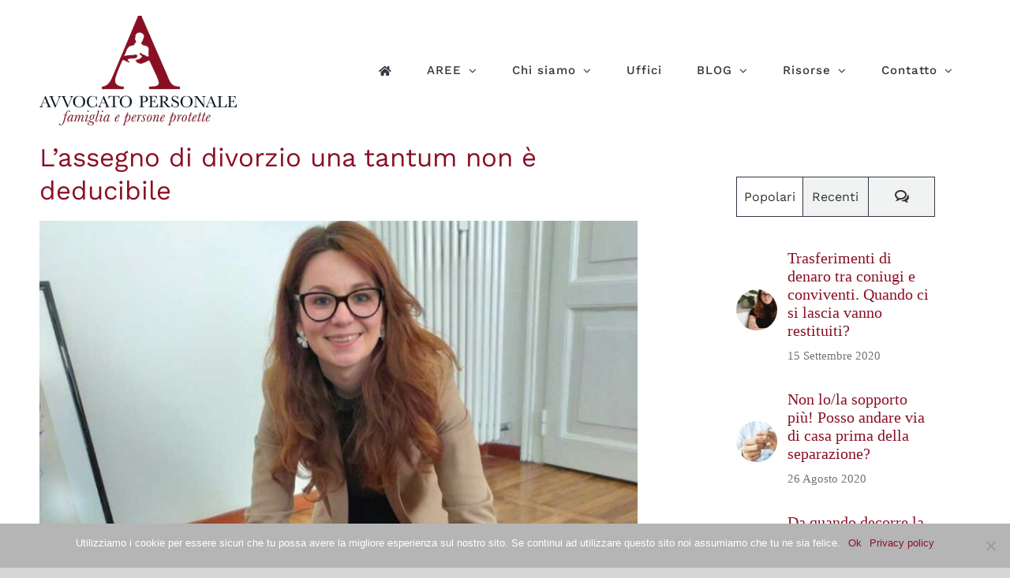

--- FILE ---
content_type: text/html; charset=UTF-8
request_url: https://avvocatopersonale.it/lassegno-di-divorzio-una-tantum-non-e-deducibile/
body_size: 23374
content:
<!DOCTYPE html>
<html class="avada-html-layout-wide avada-html-header-position-top" lang="it-IT" prefix="og: http://ogp.me/ns# fb: http://ogp.me/ns/fb#">
<head>
	<meta http-equiv="X-UA-Compatible" content="IE=edge" />
	<meta http-equiv="Content-Type" content="text/html; charset=utf-8"/>
	<meta name="viewport" content="width=device-width, initial-scale=1" />
	<meta name='robots' content='index, follow, max-image-preview:large, max-snippet:-1, max-video-preview:-1' />

	<!-- This site is optimized with the Yoast SEO plugin v23.8 - https://yoast.com/wordpress/plugins/seo/ -->
	<title>L&#039;assegno di divorzio una tantum non è deducibile - Avvocato Personale</title>
	<link rel="canonical" href="https://avvocatopersonale.it/lassegno-di-divorzio-una-tantum-non-e-deducibile/" />
	<meta property="og:locale" content="it_IT" />
	<meta property="og:type" content="article" />
	<meta property="og:title" content="L&#039;assegno di divorzio una tantum non è deducibile - Avvocato Personale" />
	<meta property="og:description" content="L&#8217;assegno di divorzio corrisposto una tantum &#8211; e cioè in unica soluzione &#8211; e non in forma di assegni mensili non è deducibile dal reddito Cass. civ. Sez. V, 12 novembre 2019, n. 29178 In tema di oneri deducibili dal [&hellip;]" />
	<meta property="og:url" content="https://avvocatopersonale.it/lassegno-di-divorzio-una-tantum-non-e-deducibile/" />
	<meta property="og:site_name" content="Avvocato Personale" />
	<meta property="article:published_time" content="2020-01-21T08:00:16+00:00" />
	<meta property="article:modified_time" content="2020-11-19T10:42:54+00:00" />
	<meta property="og:image" content="https://avvocatopersonale.it/wp-content/uploads/2020/11/Avvocato-Annachiara-Barocco-1.jpg" />
	<meta property="og:image:width" content="841" />
	<meta property="og:image:height" content="595" />
	<meta property="og:image:type" content="image/jpeg" />
	<meta name="author" content="Annachiara Barocco" />
	<meta name="twitter:card" content="summary_large_image" />
	<meta name="twitter:label1" content="Scritto da" />
	<meta name="twitter:data1" content="Annachiara Barocco" />
	<meta name="twitter:label2" content="Tempo di lettura stimato" />
	<meta name="twitter:data2" content="1 minuto" />
	<script type="application/ld+json" class="yoast-schema-graph">{"@context":"https://schema.org","@graph":[{"@type":"WebPage","@id":"https://avvocatopersonale.it/lassegno-di-divorzio-una-tantum-non-e-deducibile/","url":"https://avvocatopersonale.it/lassegno-di-divorzio-una-tantum-non-e-deducibile/","name":"L'assegno di divorzio una tantum non è deducibile - Avvocato Personale","isPartOf":{"@id":"https://avvocatopersonale.it/#website"},"primaryImageOfPage":{"@id":"https://avvocatopersonale.it/lassegno-di-divorzio-una-tantum-non-e-deducibile/#primaryimage"},"image":{"@id":"https://avvocatopersonale.it/lassegno-di-divorzio-una-tantum-non-e-deducibile/#primaryimage"},"thumbnailUrl":"https://avvocatopersonale.it/wp-content/uploads/2020/11/Avvocato-Annachiara-Barocco-1.jpg","datePublished":"2020-01-21T08:00:16+00:00","dateModified":"2020-11-19T10:42:54+00:00","author":{"@id":"https://avvocatopersonale.it/#/schema/person/4c9974f42c91cfb10bb95d44b2e1b93a"},"breadcrumb":{"@id":"https://avvocatopersonale.it/lassegno-di-divorzio-una-tantum-non-e-deducibile/#breadcrumb"},"inLanguage":"it-IT","potentialAction":[{"@type":"ReadAction","target":["https://avvocatopersonale.it/lassegno-di-divorzio-una-tantum-non-e-deducibile/"]}]},{"@type":"ImageObject","inLanguage":"it-IT","@id":"https://avvocatopersonale.it/lassegno-di-divorzio-una-tantum-non-e-deducibile/#primaryimage","url":"https://avvocatopersonale.it/wp-content/uploads/2020/11/Avvocato-Annachiara-Barocco-1.jpg","contentUrl":"https://avvocatopersonale.it/wp-content/uploads/2020/11/Avvocato-Annachiara-Barocco-1.jpg","width":841,"height":595,"caption":"Avvocato Annachiara Barocco"},{"@type":"BreadcrumbList","@id":"https://avvocatopersonale.it/lassegno-di-divorzio-una-tantum-non-e-deducibile/#breadcrumb","itemListElement":[{"@type":"ListItem","position":1,"name":"Home","item":"https://avvocatopersonale.it/"},{"@type":"ListItem","position":2,"name":"L&#8217;assegno di divorzio una tantum non è deducibile"}]},{"@type":"WebSite","@id":"https://avvocatopersonale.it/#website","url":"https://avvocatopersonale.it/","name":"Avvocato Personale","description":"Famiglia e Persone protette","potentialAction":[{"@type":"SearchAction","target":{"@type":"EntryPoint","urlTemplate":"https://avvocatopersonale.it/?s={search_term_string}"},"query-input":{"@type":"PropertyValueSpecification","valueRequired":true,"valueName":"search_term_string"}}],"inLanguage":"it-IT"},{"@type":"Person","@id":"https://avvocatopersonale.it/#/schema/person/4c9974f42c91cfb10bb95d44b2e1b93a","name":"Annachiara Barocco","image":{"@type":"ImageObject","inLanguage":"it-IT","@id":"https://avvocatopersonale.it/#/schema/person/image/","url":"https://secure.gravatar.com/avatar/7c5d4f6be60b39fbf3e7f2c1985b2908?s=96&d=mm&r=g","contentUrl":"https://secure.gravatar.com/avatar/7c5d4f6be60b39fbf3e7f2c1985b2908?s=96&d=mm&r=g","caption":"Annachiara Barocco"},"description":"Sei interessato all'argomento? Se ti tocca da vicino mi fa piacere conoscere la tua opinione. Se hai bisogno di un consiglio legale vieni a trovarmi a Vicenza o chiedi una consulenza via video o telefono.","sameAs":["http://AvvocatoPersonale.it"],"url":"https://avvocatopersonale.it/author/barocco/"}]}</script>
	<!-- / Yoast SEO plugin. -->


<link rel='dns-prefetch' href='//platform-api.sharethis.com' />
<link rel="alternate" type="application/rss+xml" title="Avvocato Personale &raquo; Feed" href="https://avvocatopersonale.it/feed/" />
<link rel="alternate" type="application/rss+xml" title="Avvocato Personale &raquo; Feed dei commenti" href="https://avvocatopersonale.it/comments/feed/" />
					<link rel="shortcut icon" href="https://avvocatopersonale.it/wp-content/uploads/2018/10/AvvocatoPersonale-icona-32px.png" type="image/x-icon" />
		
					<!-- Apple Touch Icon -->
			<link rel="apple-touch-icon" sizes="180x180" href="https://avvocatopersonale.it/wp-content/uploads/2018/10/AvvocatoPersonale-icona-114px.png">
		
					<!-- Android Icon -->
			<link rel="icon" sizes="192x192" href="https://avvocatopersonale.it/wp-content/uploads/2018/10/AvvocatoPersonale-icona-57px.png">
		
					<!-- MS Edge Icon -->
			<meta name="msapplication-TileImage" content="https://avvocatopersonale.it/wp-content/uploads/2018/10/AvvocatoPersonale-icona-72px.png">
				<link rel="alternate" type="application/rss+xml" title="Avvocato Personale &raquo; L&#8217;assegno di divorzio una tantum non è deducibile Feed dei commenti" href="https://avvocatopersonale.it/lassegno-di-divorzio-una-tantum-non-e-deducibile/feed/" />
					<meta name="description" content="L&#039;assegno di divorzio corrisposto una tantum - e cioè in unica soluzione - e non in forma di assegni mensili non è deducibile dal reddito
Cass. civ. Sez. V, 12 novembre 2019, n. 29178

In tema di oneri deducibili dal reddito delle persone fisiche, il D.P.R. n. 597 del 1973,art.10, comma 1, lett. g), (al pari del"/>
				
		<meta property="og:locale" content="it_IT"/>
		<meta property="og:type" content="article"/>
		<meta property="og:site_name" content="Avvocato Personale"/>
		<meta property="og:title" content="L&#039;assegno di divorzio una tantum non è deducibile - Avvocato Personale"/>
				<meta property="og:description" content="L&#039;assegno di divorzio corrisposto una tantum - e cioè in unica soluzione - e non in forma di assegni mensili non è deducibile dal reddito
Cass. civ. Sez. V, 12 novembre 2019, n. 29178

In tema di oneri deducibili dal reddito delle persone fisiche, il D.P.R. n. 597 del 1973,art.10, comma 1, lett. g), (al pari del"/>
				<meta property="og:url" content="https://avvocatopersonale.it/lassegno-di-divorzio-una-tantum-non-e-deducibile/"/>
										<meta property="article:published_time" content="2020-01-21T08:00:16+01:00"/>
							<meta property="article:modified_time" content="2020-11-19T10:42:54+01:00"/>
								<meta name="author" content="Annachiara Barocco"/>
								<meta property="og:image" content="https://avvocatopersonale.it/wp-content/uploads/2020/11/Avvocato-Annachiara-Barocco-1.jpg"/>
		<meta property="og:image:width" content="841"/>
		<meta property="og:image:height" content="595"/>
		<meta property="og:image:type" content="image/jpeg"/>
				<link rel='stylesheet' id='cookie-notice-front-css' href='https://avvocatopersonale.it/wp-content/plugins/cookie-notice/css/front.min.css?ver=2.4.18' type='text/css' media='all' />
<link rel='stylesheet' id='share-this-share-buttons-sticky-css' href='https://avvocatopersonale.it/wp-content/plugins/sharethis-share-buttons/css/mu-style.css?ver=1718692556' type='text/css' media='all' />
<script type="text/javascript" src="//platform-api.sharethis.com/js/sharethis.js?ver=2.3.2#property=604f2d0dae08f900114427ea&amp;product=sticky-buttons&amp;source=sharethis-share-buttons-wordpress" id="share-this-share-buttons-mu-js"></script>
<script type="text/javascript" src="https://avvocatopersonale.it/wp-includes/js/jquery/jquery.min.js?ver=3.7.1" id="jquery-core-js"></script>
<script type="text/javascript" src="https://avvocatopersonale.it/wp-includes/js/jquery/jquery-migrate.min.js?ver=3.4.1" id="jquery-migrate-js"></script>
<link rel="https://api.w.org/" href="https://avvocatopersonale.it/wp-json/" /><link rel="alternate" title="JSON" type="application/json" href="https://avvocatopersonale.it/wp-json/wp/v2/posts/3268" /><link rel="EditURI" type="application/rsd+xml" title="RSD" href="https://avvocatopersonale.it/xmlrpc.php?rsd" />
<meta name="generator" content="WordPress 6.6.4" />
<link rel='shortlink' href='https://avvocatopersonale.it/?p=3268' />
<link rel="alternate" title="oEmbed (JSON)" type="application/json+oembed" href="https://avvocatopersonale.it/wp-json/oembed/1.0/embed?url=https%3A%2F%2Favvocatopersonale.it%2Flassegno-di-divorzio-una-tantum-non-e-deducibile%2F" />
<link rel="alternate" title="oEmbed (XML)" type="text/xml+oembed" href="https://avvocatopersonale.it/wp-json/oembed/1.0/embed?url=https%3A%2F%2Favvocatopersonale.it%2Flassegno-di-divorzio-una-tantum-non-e-deducibile%2F&#038;format=xml" />
<style type="text/css" id="css-fb-visibility">@media screen and (max-width: 640px){.fusion-no-small-visibility{display:none !important;}body .sm-text-align-center{text-align:center !important;}body .sm-text-align-left{text-align:left !important;}body .sm-text-align-right{text-align:right !important;}body .sm-flex-align-center{justify-content:center !important;}body .sm-flex-align-flex-start{justify-content:flex-start !important;}body .sm-flex-align-flex-end{justify-content:flex-end !important;}body .sm-mx-auto{margin-left:auto !important;margin-right:auto !important;}body .sm-ml-auto{margin-left:auto !important;}body .sm-mr-auto{margin-right:auto !important;}body .fusion-absolute-position-small{position:absolute;top:auto;width:100%;}.awb-sticky.awb-sticky-small{ position: sticky; top: var(--awb-sticky-offset,0); }}@media screen and (min-width: 641px) and (max-width: 1024px){.fusion-no-medium-visibility{display:none !important;}body .md-text-align-center{text-align:center !important;}body .md-text-align-left{text-align:left !important;}body .md-text-align-right{text-align:right !important;}body .md-flex-align-center{justify-content:center !important;}body .md-flex-align-flex-start{justify-content:flex-start !important;}body .md-flex-align-flex-end{justify-content:flex-end !important;}body .md-mx-auto{margin-left:auto !important;margin-right:auto !important;}body .md-ml-auto{margin-left:auto !important;}body .md-mr-auto{margin-right:auto !important;}body .fusion-absolute-position-medium{position:absolute;top:auto;width:100%;}.awb-sticky.awb-sticky-medium{ position: sticky; top: var(--awb-sticky-offset,0); }}@media screen and (min-width: 1025px){.fusion-no-large-visibility{display:none !important;}body .lg-text-align-center{text-align:center !important;}body .lg-text-align-left{text-align:left !important;}body .lg-text-align-right{text-align:right !important;}body .lg-flex-align-center{justify-content:center !important;}body .lg-flex-align-flex-start{justify-content:flex-start !important;}body .lg-flex-align-flex-end{justify-content:flex-end !important;}body .lg-mx-auto{margin-left:auto !important;margin-right:auto !important;}body .lg-ml-auto{margin-left:auto !important;}body .lg-mr-auto{margin-right:auto !important;}body .fusion-absolute-position-large{position:absolute;top:auto;width:100%;}.awb-sticky.awb-sticky-large{ position: sticky; top: var(--awb-sticky-offset,0); }}</style><style type="text/css">.saboxplugin-wrap{-webkit-box-sizing:border-box;-moz-box-sizing:border-box;-ms-box-sizing:border-box;box-sizing:border-box;border:1px solid #eee;width:100%;clear:both;display:block;overflow:hidden;word-wrap:break-word;position:relative}.saboxplugin-wrap .saboxplugin-gravatar{float:left;padding:0 20px 20px 20px}.saboxplugin-wrap .saboxplugin-gravatar img{max-width:100px;height:auto;border-radius:0;}.saboxplugin-wrap .saboxplugin-authorname{font-size:18px;line-height:1;margin:20px 0 0 20px;display:block}.saboxplugin-wrap .saboxplugin-authorname a{text-decoration:none}.saboxplugin-wrap .saboxplugin-authorname a:focus{outline:0}.saboxplugin-wrap .saboxplugin-desc{display:block;margin:5px 20px}.saboxplugin-wrap .saboxplugin-desc a{text-decoration:underline}.saboxplugin-wrap .saboxplugin-desc p{margin:5px 0 12px}.saboxplugin-wrap .saboxplugin-web{margin:0 20px 15px;text-align:left}.saboxplugin-wrap .sab-web-position{text-align:right}.saboxplugin-wrap .saboxplugin-web a{color:#ccc;text-decoration:none}.saboxplugin-wrap .saboxplugin-socials{position:relative;display:block;background:#fcfcfc;padding:5px;border-top:1px solid #eee}.saboxplugin-wrap .saboxplugin-socials a svg{width:20px;height:20px}.saboxplugin-wrap .saboxplugin-socials a svg .st2{fill:#fff; transform-origin:center center;}.saboxplugin-wrap .saboxplugin-socials a svg .st1{fill:rgba(0,0,0,.3)}.saboxplugin-wrap .saboxplugin-socials a:hover{opacity:.8;-webkit-transition:opacity .4s;-moz-transition:opacity .4s;-o-transition:opacity .4s;transition:opacity .4s;box-shadow:none!important;-webkit-box-shadow:none!important}.saboxplugin-wrap .saboxplugin-socials .saboxplugin-icon-color{box-shadow:none;padding:0;border:0;-webkit-transition:opacity .4s;-moz-transition:opacity .4s;-o-transition:opacity .4s;transition:opacity .4s;display:inline-block;color:#fff;font-size:0;text-decoration:inherit;margin:5px;-webkit-border-radius:0;-moz-border-radius:0;-ms-border-radius:0;-o-border-radius:0;border-radius:0;overflow:hidden}.saboxplugin-wrap .saboxplugin-socials .saboxplugin-icon-grey{text-decoration:inherit;box-shadow:none;position:relative;display:-moz-inline-stack;display:inline-block;vertical-align:middle;zoom:1;margin:10px 5px;color:#444;fill:#444}.clearfix:after,.clearfix:before{content:' ';display:table;line-height:0;clear:both}.ie7 .clearfix{zoom:1}.saboxplugin-socials.sabox-colored .saboxplugin-icon-color .sab-twitch{border-color:#38245c}.saboxplugin-socials.sabox-colored .saboxplugin-icon-color .sab-addthis{border-color:#e91c00}.saboxplugin-socials.sabox-colored .saboxplugin-icon-color .sab-behance{border-color:#003eb0}.saboxplugin-socials.sabox-colored .saboxplugin-icon-color .sab-delicious{border-color:#06c}.saboxplugin-socials.sabox-colored .saboxplugin-icon-color .sab-deviantart{border-color:#036824}.saboxplugin-socials.sabox-colored .saboxplugin-icon-color .sab-digg{border-color:#00327c}.saboxplugin-socials.sabox-colored .saboxplugin-icon-color .sab-dribbble{border-color:#ba1655}.saboxplugin-socials.sabox-colored .saboxplugin-icon-color .sab-facebook{border-color:#1e2e4f}.saboxplugin-socials.sabox-colored .saboxplugin-icon-color .sab-flickr{border-color:#003576}.saboxplugin-socials.sabox-colored .saboxplugin-icon-color .sab-github{border-color:#264874}.saboxplugin-socials.sabox-colored .saboxplugin-icon-color .sab-google{border-color:#0b51c5}.saboxplugin-socials.sabox-colored .saboxplugin-icon-color .sab-googleplus{border-color:#96271a}.saboxplugin-socials.sabox-colored .saboxplugin-icon-color .sab-html5{border-color:#902e13}.saboxplugin-socials.sabox-colored .saboxplugin-icon-color .sab-instagram{border-color:#1630aa}.saboxplugin-socials.sabox-colored .saboxplugin-icon-color .sab-linkedin{border-color:#00344f}.saboxplugin-socials.sabox-colored .saboxplugin-icon-color .sab-pinterest{border-color:#5b040e}.saboxplugin-socials.sabox-colored .saboxplugin-icon-color .sab-reddit{border-color:#992900}.saboxplugin-socials.sabox-colored .saboxplugin-icon-color .sab-rss{border-color:#a43b0a}.saboxplugin-socials.sabox-colored .saboxplugin-icon-color .sab-sharethis{border-color:#5d8420}.saboxplugin-socials.sabox-colored .saboxplugin-icon-color .sab-skype{border-color:#00658a}.saboxplugin-socials.sabox-colored .saboxplugin-icon-color .sab-soundcloud{border-color:#995200}.saboxplugin-socials.sabox-colored .saboxplugin-icon-color .sab-spotify{border-color:#0f612c}.saboxplugin-socials.sabox-colored .saboxplugin-icon-color .sab-stackoverflow{border-color:#a95009}.saboxplugin-socials.sabox-colored .saboxplugin-icon-color .sab-steam{border-color:#006388}.saboxplugin-socials.sabox-colored .saboxplugin-icon-color .sab-user_email{border-color:#b84e05}.saboxplugin-socials.sabox-colored .saboxplugin-icon-color .sab-stumbleUpon{border-color:#9b280e}.saboxplugin-socials.sabox-colored .saboxplugin-icon-color .sab-tumblr{border-color:#10151b}.saboxplugin-socials.sabox-colored .saboxplugin-icon-color .sab-twitter{border-color:#0967a0}.saboxplugin-socials.sabox-colored .saboxplugin-icon-color .sab-vimeo{border-color:#0d7091}.saboxplugin-socials.sabox-colored .saboxplugin-icon-color .sab-windows{border-color:#003f71}.saboxplugin-socials.sabox-colored .saboxplugin-icon-color .sab-whatsapp{border-color:#003f71}.saboxplugin-socials.sabox-colored .saboxplugin-icon-color .sab-wordpress{border-color:#0f3647}.saboxplugin-socials.sabox-colored .saboxplugin-icon-color .sab-yahoo{border-color:#14002d}.saboxplugin-socials.sabox-colored .saboxplugin-icon-color .sab-youtube{border-color:#900}.saboxplugin-socials.sabox-colored .saboxplugin-icon-color .sab-xing{border-color:#000202}.saboxplugin-socials.sabox-colored .saboxplugin-icon-color .sab-mixcloud{border-color:#2475a0}.saboxplugin-socials.sabox-colored .saboxplugin-icon-color .sab-vk{border-color:#243549}.saboxplugin-socials.sabox-colored .saboxplugin-icon-color .sab-medium{border-color:#00452c}.saboxplugin-socials.sabox-colored .saboxplugin-icon-color .sab-quora{border-color:#420e00}.saboxplugin-socials.sabox-colored .saboxplugin-icon-color .sab-meetup{border-color:#9b181c}.saboxplugin-socials.sabox-colored .saboxplugin-icon-color .sab-goodreads{border-color:#000}.saboxplugin-socials.sabox-colored .saboxplugin-icon-color .sab-snapchat{border-color:#999700}.saboxplugin-socials.sabox-colored .saboxplugin-icon-color .sab-500px{border-color:#00557f}.saboxplugin-socials.sabox-colored .saboxplugin-icon-color .sab-mastodont{border-color:#185886}.sabox-plus-item{margin-bottom:20px}@media screen and (max-width:480px){.saboxplugin-wrap{text-align:center}.saboxplugin-wrap .saboxplugin-gravatar{float:none;padding:20px 0;text-align:center;margin:0 auto;display:block}.saboxplugin-wrap .saboxplugin-gravatar img{float:none;display:inline-block;display:-moz-inline-stack;vertical-align:middle;zoom:1}.saboxplugin-wrap .saboxplugin-desc{margin:0 10px 20px;text-align:center}.saboxplugin-wrap .saboxplugin-authorname{text-align:center;margin:10px 0 20px}}body .saboxplugin-authorname a,body .saboxplugin-authorname a:hover{box-shadow:none;-webkit-box-shadow:none}a.sab-profile-edit{font-size:16px!important;line-height:1!important}.sab-edit-settings a,a.sab-profile-edit{color:#0073aa!important;box-shadow:none!important;-webkit-box-shadow:none!important}.sab-edit-settings{margin-right:15px;position:absolute;right:0;z-index:2;bottom:10px;line-height:20px}.sab-edit-settings i{margin-left:5px}.saboxplugin-socials{line-height:1!important}.rtl .saboxplugin-wrap .saboxplugin-gravatar{float:right}.rtl .saboxplugin-wrap .saboxplugin-authorname{display:flex;align-items:center}.rtl .saboxplugin-wrap .saboxplugin-authorname .sab-profile-edit{margin-right:10px}.rtl .sab-edit-settings{right:auto;left:0}img.sab-custom-avatar{max-width:75px;}.saboxplugin-wrap {margin-top:0px; margin-bottom:0px; padding: 0px 0px }.saboxplugin-wrap .saboxplugin-authorname {font-size:18px; line-height:25px;}.saboxplugin-wrap .saboxplugin-desc p, .saboxplugin-wrap .saboxplugin-desc {font-size:16px !important; line-height:23px !important;}.saboxplugin-wrap .saboxplugin-web {font-size:14px;}.saboxplugin-wrap .saboxplugin-socials a svg {width:18px;height:18px;}</style>		<script type="text/javascript">
			var doc = document.documentElement;
			doc.setAttribute( 'data-useragent', navigator.userAgent );
		</script>
		<!-- Global site tag (gtag.js) - Google Analytics -->
<script async src="https://www.googletagmanager.com/gtag/js?id=UA-129015057-1"></script>
<script>
  window.dataLayer = window.dataLayer || [];
  function gtag(){dataLayer.push(arguments);}
  gtag('js', new Date());

  gtag('config', 'UA-129015057-1');
</script>
	<script id="mcjs">!function(c,h,i,m,p){m=c.createElement(h),p=c.getElementsByTagName(h)[0],m.async=1,m.src=i,p.parentNode.insertBefore(m,p)}(document,"script","https://chimpstatic.com/mcjs-connected/js/users/1ff88a286459dac9d10e07d21/df422eb0f956953ace1bf1567.js");</script></head>

<body class="post-template-default single single-post postid-3268 single-format-standard cookies-not-set has-sidebar fusion-image-hovers fusion-pagination-sizing fusion-button_type-flat fusion-button_span-yes fusion-button_gradient-linear avada-image-rollover-circle-yes avada-image-rollover-yes avada-image-rollover-direction-fade fusion-has-button-gradient fusion-body ltr fusion-sticky-header no-tablet-sticky-header no-mobile-sticky-header no-mobile-slidingbar fusion-disable-outline fusion-sub-menu-fade mobile-logo-pos-left layout-wide-mode avada-has-boxed-modal-shadow-none layout-scroll-offset-full avada-has-zero-margin-offset-top fusion-top-header menu-text-align-center mobile-menu-design-modern fusion-show-pagination-text fusion-header-layout-v1 avada-responsive avada-footer-fx-parallax-effect avada-menu-highlight-style-background fusion-search-form-classic fusion-main-menu-search-dropdown fusion-avatar-square avada-sticky-shrinkage avada-dropdown-styles avada-blog-layout-medium avada-blog-archive-layout-medium avada-header-shadow-no avada-menu-icon-position-left avada-has-megamenu-shadow avada-has-pagetitle-bg-full avada-has-breadcrumb-mobile-hidden avada-has-titlebar-hide avada-has-pagination-padding avada-flyout-menu-direction-fade avada-ec-views-v1" data-awb-post-id="3268">
		<a class="skip-link screen-reader-text" href="#content">Salta al contenuto</a>

	<div id="boxed-wrapper">
		
		<div id="wrapper" class="fusion-wrapper">
			<div id="home" style="position:relative;top:-1px;"></div>
							
					
			<header class="fusion-header-wrapper">
				<div class="fusion-header-v1 fusion-logo-alignment fusion-logo-left fusion-sticky-menu- fusion-sticky-logo- fusion-mobile-logo-  fusion-mobile-menu-design-modern">
					<div class="fusion-header-sticky-height"></div>
<div class="fusion-header">
	<div class="fusion-row">
					<div class="fusion-logo" data-margin-top="20px" data-margin-bottom="20px" data-margin-left="0px" data-margin-right="0px">
			<a class="fusion-logo-link"  href="https://avvocatopersonale.it/" >

						<!-- standard logo -->
			<img src="https://avvocatopersonale.it/wp-content/uploads/2018/10/AvvocatoPersonale-logo-250px.png" srcset="https://avvocatopersonale.it/wp-content/uploads/2018/10/AvvocatoPersonale-logo-250px.png 1x, https://avvocatopersonale.it/wp-content/uploads/2018/10/AvvocatoPersonale-logo-500px.png 2x" width="250" height="139" style="max-height:139px;height:auto;" alt="Avvocato Personale Logo" data-retina_logo_url="https://avvocatopersonale.it/wp-content/uploads/2018/10/AvvocatoPersonale-logo-500px.png" class="fusion-standard-logo" />

			
					</a>
		</div>		<nav class="fusion-main-menu" aria-label="Menu Principale"><ul id="menu-menu-principale" class="fusion-menu"><li  id="menu-item-2313"  class="menu-item menu-item-type-post_type menu-item-object-page menu-item-home menu-item-2313"  data-item-id="2313"><a  href="https://avvocatopersonale.it/" class="fusion-icon-only-link fusion-flex-link fusion-background-highlight"><span class="fusion-megamenu-icon"><i class="glyphicon fa-home fas" aria-hidden="true"></i></span><span class="menu-text"><span class="menu-title">Home</span></span></a></li><li  id="menu-item-2764"  class="menu-item menu-item-type-custom menu-item-object-custom menu-item-has-children menu-item-2764 fusion-dropdown-menu"  data-item-id="2764"><a  href="#" class="fusion-background-highlight"><span class="menu-text">AREE</span> <span class="fusion-caret"><i class="fusion-dropdown-indicator" aria-hidden="true"></i></span></a><ul class="sub-menu"><li  id="menu-item-2083"  class="menu-item menu-item-type-post_type menu-item-object-page menu-item-2083 fusion-dropdown-submenu" ><a  href="https://avvocatopersonale.it/aree-di-intervento-legale/divorzio/" class="fusion-background-highlight"><span>Divorzio</span></a></li><li  id="menu-item-2196"  class="menu-item menu-item-type-post_type menu-item-object-page menu-item-2196 fusion-dropdown-submenu" ><a  href="https://avvocatopersonale.it/tutela-figli/" class="fusion-background-highlight"><span>Figli</span></a></li><li  id="menu-item-2151"  class="menu-item menu-item-type-post_type menu-item-object-page menu-item-2151 fusion-dropdown-submenu" ><a  href="https://avvocatopersonale.it/convivenza/" class="fusion-background-highlight"><span>Convivenza</span></a></li><li  id="menu-item-2217"  class="menu-item menu-item-type-post_type menu-item-object-page menu-item-2217 fusion-dropdown-submenu" ><a  href="https://avvocatopersonale.it/aree-di-intervento-legale/eredita-e-successioni/" class="fusion-background-highlight"><span>Eredità</span></a></li><li  id="menu-item-3432"  class="menu-item menu-item-type-post_type menu-item-object-page menu-item-3432 fusion-dropdown-submenu" ><a  href="https://avvocatopersonale.it/aree-di-intervento-legale/diritto-di-famiglia-internazionale/" class="fusion-background-highlight"><span>Diritto di famiglia internazionale</span></a></li></ul></li><li  id="menu-item-2089"  class="menu-item menu-item-type-custom menu-item-object-custom menu-item-has-children menu-item-2089 fusion-dropdown-menu"  data-item-id="2089"><a  href="#" class="fusion-background-highlight"><span class="menu-text">Chi siamo</span> <span class="fusion-caret"><i class="fusion-dropdown-indicator" aria-hidden="true"></i></span></a><ul class="sub-menu"><li  id="menu-item-2281"  class="menu-item menu-item-type-post_type menu-item-object-page menu-item-2281 fusion-dropdown-submenu" ><a  href="https://avvocatopersonale.it/chi-siamo/" class="fusion-background-highlight"><span>Ci presentiamo</span></a></li><li  id="menu-item-2092"  class="menu-item menu-item-type-post_type menu-item-object-page menu-item-2092 fusion-dropdown-submenu" ><a  href="https://avvocatopersonale.it/perche-noi-avvocato-personale/" class="fusion-background-highlight"><span>Perchè noi</span></a></li><li  id="menu-item-2259"  class="menu-item menu-item-type-post_type menu-item-object-page menu-item-2259 fusion-dropdown-submenu" ><a  href="https://avvocatopersonale.it/dicono-di-noi/" class="fusion-background-highlight"><span>Dicono di noi</span></a></li></ul></li><li  id="menu-item-2090"  class="menu-item menu-item-type-post_type menu-item-object-page menu-item-2090"  data-item-id="2090"><a  href="https://avvocatopersonale.it/uffici-incontra-le-tue-avvocatesse/" class="fusion-background-highlight"><span class="menu-text">Uffici</span></a></li><li  id="menu-item-2096"  class="menu-item menu-item-type-post_type menu-item-object-page menu-item-has-children menu-item-2096 fusion-dropdown-menu"  data-item-id="2096"><a  href="https://avvocatopersonale.it/blog-la-legge-tutela-chi-e-attento/" class="fusion-background-highlight"><span class="menu-text">BLOG</span> <span class="fusion-caret"><i class="fusion-dropdown-indicator" aria-hidden="true"></i></span></a><ul class="sub-menu"><li  id="menu-item-3264"  class="menu-item menu-item-type-post_type menu-item-object-page menu-item-3264 fusion-dropdown-submenu" ><a  href="https://avvocatopersonale.it/blog-la-legge-tutela-chi-e-attento/" class="fusion-background-highlight"><span>BLOG: la legge tutela chi è attento</span></a></li><li  id="menu-item-3263"  class="menu-item menu-item-type-post_type menu-item-object-page menu-item-3263 fusion-dropdown-submenu" ><a  href="https://avvocatopersonale.it/cosa-ha-deciso-il-giudice/" class="fusion-background-highlight"><span>Cosa ha deciso il giudice</span></a></li></ul></li><li  id="menu-item-2750"  class="menu-item menu-item-type-custom menu-item-object-custom menu-item-has-children menu-item-2750 fusion-dropdown-menu"  data-item-id="2750"><a  href="#" class="fusion-background-highlight"><span class="menu-text">Risorse</span> <span class="fusion-caret"><i class="fusion-dropdown-indicator" aria-hidden="true"></i></span></a><ul class="sub-menu"><li  id="menu-item-2368"  class="menu-item menu-item-type-post_type menu-item-object-page menu-item-has-children menu-item-2368 fusion-dropdown-submenu" ><a  href="https://avvocatopersonale.it/faq-lavvocato-risponde/" class="fusion-background-highlight"><span>FAQ: risposte per te</span> <span class="fusion-caret"><i class="fusion-dropdown-indicator" aria-hidden="true"></i></span></a><ul class="sub-menu"><li  id="menu-item-2369"  class="menu-item menu-item-type-post_type menu-item-object-page menu-item-2369" ><a  href="https://avvocatopersonale.it/faq-lavvocato-risponde/faq-divorzio-e-separazione/" class="fusion-background-highlight"><span>FAQ: Divorzio</span></a></li><li  id="menu-item-2637"  class="menu-item menu-item-type-post_type menu-item-object-page menu-item-2637" ><a  href="https://avvocatopersonale.it/faq-lavvocato-risponde/faq-figli/" class="fusion-background-highlight"><span>FAQ: Figli</span></a></li><li  id="menu-item-2430"  class="menu-item menu-item-type-post_type menu-item-object-page menu-item-2430" ><a  href="https://avvocatopersonale.it/faq-lavvocato-risponde/faq-convivenza/" class="fusion-background-highlight"><span>FAQ: Convivenza</span></a></li><li  id="menu-item-2636"  class="menu-item menu-item-type-post_type menu-item-object-page menu-item-2636" ><a  href="https://avvocatopersonale.it/faq-lavvocato-risponde/faq-eredita/" class="fusion-background-highlight"><span>FAQ: Eredità</span></a></li></ul></li><li  id="menu-item-2749"  class="menu-item menu-item-type-post_type menu-item-object-page menu-item-2749 fusion-dropdown-submenu" ><a  href="https://avvocatopersonale.it/risorse-gratuite/" class="fusion-background-highlight"><span>Risorse gratuite</span></a></li></ul></li><li  id="menu-item-3823"  class="menu-item menu-item-type-custom menu-item-object-custom menu-item-has-children menu-item-3823 fusion-dropdown-menu"  data-item-id="3823"><a  href="#" class="fusion-background-highlight"><span class="menu-text">Contatto</span> <span class="fusion-caret"><i class="fusion-dropdown-indicator" aria-hidden="true"></i></span></a><ul class="sub-menu"><li  id="menu-item-2085"  class="menu-item menu-item-type-post_type menu-item-object-page menu-item-2085 fusion-dropdown-submenu" ><a  href="https://avvocatopersonale.it/contatto/" class="fusion-background-highlight"><span><span class="fusion-megamenu-icon"><i class="glyphicon fa-user-alt fas" aria-hidden="true"></i></span>Tutti i modi per contattare l&#8217;avvocato</span></a></li><li  id="menu-item-3956"  class="menu-item menu-item-type-post_type menu-item-object-page menu-item-3956 fusion-dropdown-submenu" ><a  href="https://avvocatopersonale.it/aree-di-intervento-legale/fissa-una-consulenza-in-studio/" class="fusion-background-highlight"><span>Fissa una consulenza in studio</span></a></li><li  id="menu-item-3955"  class="menu-item menu-item-type-post_type menu-item-object-page menu-item-3955 fusion-dropdown-submenu" ><a  href="https://avvocatopersonale.it/aree-di-intervento-legale/fissa-una-consulenza-video/" class="fusion-background-highlight"><span>Fissa una consulenza video</span></a></li><li  id="menu-item-3954"  class="menu-item menu-item-type-post_type menu-item-object-page menu-item-3954 fusion-dropdown-submenu" ><a  href="https://avvocatopersonale.it/aree-di-intervento-legale/fissa-una-consulenza-via-telefono/" class="fusion-background-highlight"><span>Fissa una consulenza via telefono</span></a></li></ul></li></ul></nav>	<div class="fusion-mobile-menu-icons">
							<a href="#" class="fusion-icon awb-icon-bars" aria-label="Attiva/Disattiva menu mobile" aria-expanded="false"></a>
		
		
		
			</div>

<nav class="fusion-mobile-nav-holder fusion-mobile-menu-text-align-left" aria-label="Menu Mobile Principale"></nav>

					</div>
</div>
				</div>
				<div class="fusion-clearfix"></div>
			</header>
								
							<div id="sliders-container" class="fusion-slider-visibility">
					</div>
				
					
							
			
						<main id="main" class="clearfix ">
				<div class="fusion-row" style="">

<section id="content" style="float: left;">
	
					<article id="post-3268" class="post post-3268 type-post status-publish format-standard has-post-thumbnail hentry category-cosa-ha-deciso-il-giudice category-dopo-il-divorzio category-questioni-finanziarie tag-divorzio">
																		<h1 class="entry-title fusion-post-title">L&#8217;assegno di divorzio una tantum non è deducibile</h1>							
														<div class="fusion-flexslider flexslider fusion-flexslider-loading post-slideshow fusion-post-slideshow">
				<ul class="slides">
																<li>
																																<a href="https://avvocatopersonale.it/wp-content/uploads/2020/11/Avvocato-Annachiara-Barocco-1.jpg" data-rel="iLightbox[gallery3268]" title="" data-title="Avvocato-Annachiara-Barocco-1" data-caption="" aria-label="Avvocato-Annachiara-Barocco-1">
										<span class="screen-reader-text">Ingrandisci immagine</span>
										<img width="841" height="595" src="https://avvocatopersonale.it/wp-content/uploads/2020/11/Avvocato-Annachiara-Barocco-1.jpg" class="attachment-full size-full lazyload wp-post-image" alt="Avvocato Annachiara Barocco" decoding="async" fetchpriority="high" srcset="data:image/svg+xml,%3Csvg%20xmlns%3D%27http%3A%2F%2Fwww.w3.org%2F2000%2Fsvg%27%20width%3D%27841%27%20height%3D%27595%27%20viewBox%3D%270%200%20841%20595%27%3E%3Crect%20width%3D%27841%27%20height%3D%27595%27%20fill-opacity%3D%220%22%2F%3E%3C%2Fsvg%3E" data-orig-src="https://avvocatopersonale.it/wp-content/uploads/2020/11/Avvocato-Annachiara-Barocco-1.jpg" data-srcset="https://avvocatopersonale.it/wp-content/uploads/2020/11/Avvocato-Annachiara-Barocco-1-200x141.jpg 200w, https://avvocatopersonale.it/wp-content/uploads/2020/11/Avvocato-Annachiara-Barocco-1-400x283.jpg 400w, https://avvocatopersonale.it/wp-content/uploads/2020/11/Avvocato-Annachiara-Barocco-1-600x424.jpg 600w, https://avvocatopersonale.it/wp-content/uploads/2020/11/Avvocato-Annachiara-Barocco-1-800x566.jpg 800w, https://avvocatopersonale.it/wp-content/uploads/2020/11/Avvocato-Annachiara-Barocco-1.jpg 841w" data-sizes="auto" />									</a>
																					</li>

																																																																																																															</ul>
			</div>
						
						<div class="post-content">
				<div style="margin-top: 0px; margin-bottom: 0px;" class="sharethis-inline-share-buttons" ></div><h3>L&#8217;assegno di divorzio corrisposto una tantum &#8211; e cioè in unica soluzione &#8211; e non in forma di assegni mensili non è deducibile dal reddito</h3>
<p>Cass. civ. Sez. V, 12 novembre 2019, n. 29178</p>
<p>In tema di oneri deducibili dal reddito delle persone fisiche, il D.P.R. n. 597 del 1973,art.10, comma 1, lett. g), (al pari del D.P.R. n. 917 del 1986,art.10, comma 1, lett. c)) limita la deducibilità, ai fini dell&#8217;applicazione dell&#8217;IRPEF, solo all&#8217;assegno periodico &#8211; e non anche a quello corrisposto in unica soluzione &#8211; al coniuge, in conseguenza di scioglimento o di cessazione degli effetti civili del matrimonio, nella misura in cui risulta da provvedimento dell&#8217;autorità giudiziaria</p>
<div class="saboxplugin-wrap" itemtype="http://schema.org/Person" itemscope itemprop="author"><div class="saboxplugin-tab"><div class="saboxplugin-gravatar"><img class="lazyload" decoding="async" src="data:image/svg+xml,%3Csvg%20xmlns%3D%27http%3A%2F%2Fwww.w3.org%2F2000%2Fsvg%27%20width%3D%27100%27%20height%3D%27100%27%20viewBox%3D%270%200%20100%20100%27%3E%3Crect%20width%3D%27100%27%20height%3D%27100%27%20fill-opacity%3D%220%22%2F%3E%3C%2Fsvg%3E" data-orig-src="http://avvocatopersonale.it/wp-content/uploads/2018/11/avvocatessa-Annachiara-Barocco-clipeo-300.png" width="100"  height="100" alt="avvocato Annachiara Barocco" itemprop="image"></div><div class="saboxplugin-authorname"><a href="https://avvocatopersonale.it/author/barocco/" class="vcard author" rel="author"><span class="fn">Annachiara Barocco</span></a></div><div class="saboxplugin-desc"><div itemprop="description"><p class="p1">Sei interessato all&#8217;argomento? Se ti tocca da vicino mi fa piacere conoscere la tua opinione. Se hai bisogno di un consiglio legale vieni a trovarmi a Vicenza o <a href="https://avvocatopersonale.it/contatto/">chiedi una consulenza</a> via video o telefono.</p>
</div></div><div class="clearfix"></div><div class="saboxplugin-socials "><a title="User email" target="_self" href="mailto:&#098;&#097;&#114;o&#099;&#099;&#111;&#064;a&#118;vocato&#112;&#101;&#114;&#115;onale.it" rel="nofollow noopener" class="saboxplugin-icon-grey"><svg aria-hidden="true" class="sab-user_email" role="img" xmlns="http://www.w3.org/2000/svg" viewBox="0 0 512 512"><path fill="currentColor" d="M502.3 190.8c3.9-3.1 9.7-.2 9.7 4.7V400c0 26.5-21.5 48-48 48H48c-26.5 0-48-21.5-48-48V195.6c0-5 5.7-7.8 9.7-4.7 22.4 17.4 52.1 39.5 154.1 113.6 21.1 15.4 56.7 47.8 92.2 47.6 35.7.3 72-32.8 92.3-47.6 102-74.1 131.6-96.3 154-113.7zM256 320c23.2.4 56.6-29.2 73.4-41.4 132.7-96.3 142.8-104.7 173.4-128.7 5.8-4.5 9.2-11.5 9.2-18.9v-19c0-26.5-21.5-48-48-48H48C21.5 64 0 85.5 0 112v19c0 7.4 3.4 14.3 9.2 18.9 30.6 23.9 40.7 32.4 173.4 128.7 16.8 12.2 50.2 41.8 73.4 41.4z"></path></svg></span></a></div></div></div>							</div>

												<div class="fusion-meta-info"><div class="fusion-meta-info-wrapper">Di <span class="vcard"><span class="fn"><a href="https://avvocatopersonale.it/author/barocco/" title="Articoli scritti da Annachiara Barocco" rel="author">Annachiara Barocco</a></span></span><span class="fusion-inline-sep">|</span><span class="updated rich-snippet-hidden">2020-11-19T11:42:54+01:00</span><span>21 Gennaio 2020</span><span class="fusion-inline-sep">|</span><a href="https://avvocatopersonale.it/category/cosa-ha-deciso-il-giudice/" rel="category tag">Cosa ha deciso il giudice</a>, <a href="https://avvocatopersonale.it/category/separazione-e-divorzio/dopo-il-divorzio/" rel="category tag">Dopo il divorzio</a>, <a href="https://avvocatopersonale.it/category/questioni-finanziarie/" rel="category tag">Questioni finanziarie</a><span class="fusion-inline-sep">|</span><span class="fusion-comments"><a href="https://avvocatopersonale.it/lassegno-di-divorzio-una-tantum-non-e-deducibile/#respond">0 Commenti</a></span></div></div>													<div class="fusion-sharing-box fusion-theme-sharing-box fusion-single-sharing-box">
		<h4>Condividi questa informazione</h4>
		<div class="fusion-social-networks boxed-icons"><div class="fusion-social-networks-wrapper"><a  class="fusion-social-network-icon fusion-tooltip fusion-facebook awb-icon-facebook" style="color:#ffffff;background-color:#3b5998;border-color:#3b5998;" data-placement="top" data-title="Facebook" data-toggle="tooltip" title="Facebook" href="https://www.facebook.com/sharer.php?u=https%3A%2F%2Favvocatopersonale.it%2Flassegno-di-divorzio-una-tantum-non-e-deducibile%2F&amp;t=L%E2%80%99assegno%20di%20divorzio%20una%20tantum%20non%20%C3%A8%20deducibile" target="_blank" rel="noreferrer nofollow"><span class="screen-reader-text">Facebook</span></a><a  class="fusion-social-network-icon fusion-tooltip fusion-twitter awb-icon-twitter" style="color:#ffffff;background-color:#000000;border-color:#000000;" data-placement="top" data-title="X" data-toggle="tooltip" title="X" href="https://x.com/intent/post?turl=https%3A%2F%2Favvocatopersonale.it%2Flassegno-di-divorzio-una-tantum-non-e-deducibile%2F&amp;text=L%E2%80%99assegno%20di%20divorzio%20una%20tantum%20non%20%C3%A8%20deducibile" target="_blank" rel="noopener noreferrer nofollow"><span class="screen-reader-text">X</span></a><a  class="fusion-social-network-icon fusion-tooltip fusion-linkedin awb-icon-linkedin" style="color:#ffffff;background-color:#0077b5;border-color:#0077b5;" data-placement="top" data-title="LinkedIn" data-toggle="tooltip" title="LinkedIn" href="https://www.linkedin.com/shareArticle?mini=true&amp;url=https%3A%2F%2Favvocatopersonale.it%2Flassegno-di-divorzio-una-tantum-non-e-deducibile%2F&amp;title=L%E2%80%99assegno%20di%20divorzio%20una%20tantum%20non%20%C3%A8%20deducibile&amp;summary=L%27assegno%20di%20divorzio%20corrisposto%20una%20tantum%20-%20e%20cio%C3%A8%20in%20unica%20soluzione%20-%20e%20non%20in%20forma%20di%20assegni%20mensili%20non%20%C3%A8%20deducibile%20dal%20reddito%0D%0ACass.%20civ.%20Sez.%20V%2C%2012%20novembre%202019%2C%20n.%2029178%0D%0A%0D%0AIn%20tema%20di%20oneri%20deducibili%20dal%20reddito%20delle%20persone%20fisiche%2C%20il%20D." target="_blank" rel="noopener noreferrer nofollow"><span class="screen-reader-text">LinkedIn</span></a><a  class="fusion-social-network-icon fusion-tooltip fusion-whatsapp awb-icon-whatsapp" style="color:#ffffff;background-color:#77e878;border-color:#77e878;" data-placement="top" data-title="WhatsApp" data-toggle="tooltip" title="WhatsApp" href="https://api.whatsapp.com/send?text=https%3A%2F%2Favvocatopersonale.it%2Flassegno-di-divorzio-una-tantum-non-e-deducibile%2F" target="_blank" rel="noopener noreferrer nofollow"><span class="screen-reader-text">WhatsApp</span></a><a  class="fusion-social-network-icon fusion-tooltip fusion-tumblr awb-icon-tumblr" style="color:#ffffff;background-color:#35465c;border-color:#35465c;" data-placement="top" data-title="Tumblr" data-toggle="tooltip" title="Tumblr" href="https://www.tumblr.com/share/link?url=https%3A%2F%2Favvocatopersonale.it%2Flassegno-di-divorzio-una-tantum-non-e-deducibile%2F&amp;name=L%E2%80%99assegno%20di%20divorzio%20una%20tantum%20non%20%C3%A8%20deducibile&amp;description=L%26%2339%3Bassegno%20di%20divorzio%20corrisposto%20una%20tantum%20-%20e%20cio%C3%A8%20in%20unica%20soluzione%20-%20e%20non%20in%20forma%20di%20assegni%20mensili%20non%20%C3%A8%20deducibile%20dal%20reddito%0D%0ACass.%20civ.%20Sez.%20V%2C%2012%20novembre%202019%2C%20n.%2029178%0D%0A%0D%0AIn%20tema%20di%20oneri%20deducibili%20dal%20reddito%20delle%20persone%20fisiche%2C%20il%20D.P.R.%20n.%20597%20del%201973%2Cart.10%2C%20comma%201%2C%20lett.%20g%29%2C%20%28al%20pari%20del" target="_blank" rel="noopener noreferrer nofollow"><span class="screen-reader-text">Tumblr</span></a><a  class="fusion-social-network-icon fusion-tooltip fusion-pinterest awb-icon-pinterest" style="color:#ffffff;background-color:#bd081c;border-color:#bd081c;" data-placement="top" data-title="Pinterest" data-toggle="tooltip" title="Pinterest" href="https://pinterest.com/pin/create/button/?url=https%3A%2F%2Favvocatopersonale.it%2Flassegno-di-divorzio-una-tantum-non-e-deducibile%2F&amp;description=L%26%2339%3Bassegno%20di%20divorzio%20corrisposto%20una%20tantum%20-%20e%20cio%C3%A8%20in%20unica%20soluzione%20-%20e%20non%20in%20forma%20di%20assegni%20mensili%20non%20%C3%A8%20deducibile%20dal%20reddito%0D%0ACass.%20civ.%20Sez.%20V%2C%2012%20novembre%202019%2C%20n.%2029178%0D%0A%0D%0AIn%20tema%20di%20oneri%20deducibili%20dal%20reddito%20delle%20persone%20fisiche%2C%20il%20D.P.R.%20n.%20597%20del%201973%2Cart.10%2C%20comma%201%2C%20lett.%20g%29%2C%20%28al%20pari%20del&amp;media=https%3A%2F%2Favvocatopersonale.it%2Fwp-content%2Fuploads%2F2020%2F11%2FAvvocato-Annachiara-Barocco-1.jpg" target="_blank" rel="noopener noreferrer nofollow"><span class="screen-reader-text">Pinterest</span></a><a  class="fusion-social-network-icon fusion-tooltip fusion-mail awb-icon-mail fusion-last-social-icon" style="color:#ffffff;background-color:#000000;border-color:#000000;" data-placement="top" data-title="Email" data-toggle="tooltip" title="Email" href="mailto:?body=https://avvocatopersonale.it/lassegno-di-divorzio-una-tantum-non-e-deducibile/&amp;subject=L%E2%80%99assegno%20di%20divorzio%20una%20tantum%20non%20%C3%A8%20deducibile" target="_self" rel="noopener noreferrer nofollow"><span class="screen-reader-text">Email</span></a><div class="fusion-clearfix"></div></div></div>	</div>
													<section class="related-posts single-related-posts">
					<div class="fusion-title fusion-title-size-two sep-" style="margin-top:15px;margin-bottom:15px;">
					<h2 class="title-heading-left" style="margin:0;">
						Post correlati					</h2>
					<span class="awb-title-spacer"></span>
					<div class="title-sep-container">
						<div class="title-sep sep-"></div>
					</div>
				</div>
				
	
	
	
					<div class="awb-carousel awb-swiper awb-swiper-carousel fusion-carousel-title-below-image" data-imagesize="fixed" data-metacontent="yes" data-autoplay="no" data-touchscroll="no" data-columns="3" data-itemmargin="20px" data-itemwidth="180" data-scrollitems="">
		<div class="swiper-wrapper">
																		<div class="swiper-slide">
					<div class="fusion-carousel-item-wrapper">
						<div  class="fusion-image-wrapper fusion-image-size-fixed" aria-haspopup="true">
					<img src="https://avvocatopersonale.it/wp-content/uploads/2019/02/AvvocatoPersonale_divorzio-documenti-4-500x383.jpg" srcset="https://avvocatopersonale.it/wp-content/uploads/2019/02/AvvocatoPersonale_divorzio-documenti-4-500x383.jpg 1x, https://avvocatopersonale.it/wp-content/uploads/2019/02/AvvocatoPersonale_divorzio-documenti-4-500x383@2x.jpg 2x" width="500" height="383" alt="Matrimonio di comodo. Negato il permesso di soggiorno per ricongiungimento familiare" />
	<div class="fusion-rollover">
	<div class="fusion-rollover-content">

														<a class="fusion-rollover-link" href="https://avvocatopersonale.it/matrimonio-di-comodo-negato-il-permesso-di-soggiorno-per-ricongiungimento-familiare/">Matrimonio di comodo. Negato il permesso di soggiorno per ricongiungimento familiare</a>
			
								
		
								
								
		
						<a class="fusion-link-wrapper" href="https://avvocatopersonale.it/matrimonio-di-comodo-negato-il-permesso-di-soggiorno-per-ricongiungimento-familiare/" aria-label="Matrimonio di comodo. Negato il permesso di soggiorno per ricongiungimento familiare"></a>
	</div>
</div>
</div>
																				<h4 class="fusion-carousel-title">
								<a class="fusion-related-posts-title-link" href="https://avvocatopersonale.it/matrimonio-di-comodo-negato-il-permesso-di-soggiorno-per-ricongiungimento-familiare/" target="_self" title="Matrimonio di comodo. Negato il permesso di soggiorno per ricongiungimento familiare">Matrimonio di comodo. Negato il permesso di soggiorno per ricongiungimento familiare</a>
							</h4>

							<div class="fusion-carousel-meta">
								
								<span class="fusion-date">24 Febbraio 2022</span>

																	<span class="fusion-inline-sep">|</span>
									<span><a href="https://avvocatopersonale.it/matrimonio-di-comodo-negato-il-permesso-di-soggiorno-per-ricongiungimento-familiare/#respond">0 Commenti</a></span>
															</div><!-- fusion-carousel-meta -->
											</div><!-- fusion-carousel-item-wrapper -->
				</div>
															<div class="swiper-slide">
					<div class="fusion-carousel-item-wrapper">
						<div  class="fusion-image-wrapper fusion-image-size-fixed" aria-haspopup="true">
					<img src="https://avvocatopersonale.it/wp-content/uploads/2019/02/Avvocato-Personale_faq-convivenza-11-500x383.jpg" srcset="https://avvocatopersonale.it/wp-content/uploads/2019/02/Avvocato-Personale_faq-convivenza-11-500x383.jpg 1x, https://avvocatopersonale.it/wp-content/uploads/2019/02/Avvocato-Personale_faq-convivenza-11-500x383@2x.jpg 2x" width="500" height="383" alt="Casa familiare e mutuo cointestato. Chi ha pagato può chiedere il rimborso all&#8217;altro?" />
	<div class="fusion-rollover">
	<div class="fusion-rollover-content">

														<a class="fusion-rollover-link" href="https://avvocatopersonale.it/casa-familiare-e-mutuo-cointestato-chi-ha-pagato-puo-chiedere-il-rimborso-allaltro/">Casa familiare e mutuo cointestato. Chi ha pagato può chiedere il rimborso all&#8217;altro?</a>
			
								
		
								
								
		
						<a class="fusion-link-wrapper" href="https://avvocatopersonale.it/casa-familiare-e-mutuo-cointestato-chi-ha-pagato-puo-chiedere-il-rimborso-allaltro/" aria-label="Casa familiare e mutuo cointestato. Chi ha pagato può chiedere il rimborso all&#8217;altro?"></a>
	</div>
</div>
</div>
																				<h4 class="fusion-carousel-title">
								<a class="fusion-related-posts-title-link" href="https://avvocatopersonale.it/casa-familiare-e-mutuo-cointestato-chi-ha-pagato-puo-chiedere-il-rimborso-allaltro/" target="_self" title="Casa familiare e mutuo cointestato. Chi ha pagato può chiedere il rimborso all&#8217;altro?">Casa familiare e mutuo cointestato. Chi ha pagato può chiedere il rimborso all&#8217;altro?</a>
							</h4>

							<div class="fusion-carousel-meta">
								
								<span class="fusion-date">4 Febbraio 2022</span>

																	<span class="fusion-inline-sep">|</span>
									<span><a href="https://avvocatopersonale.it/casa-familiare-e-mutuo-cointestato-chi-ha-pagato-puo-chiedere-il-rimborso-allaltro/#respond">0 Commenti</a></span>
															</div><!-- fusion-carousel-meta -->
											</div><!-- fusion-carousel-item-wrapper -->
				</div>
															<div class="swiper-slide">
					<div class="fusion-carousel-item-wrapper">
						<div  class="fusion-image-wrapper fusion-image-size-fixed" aria-haspopup="true">
					<img src="https://avvocatopersonale.it/wp-content/uploads/2019/10/AvvocatoPersonale-difesa-minore-bambino-9-500x383.jpg" srcset="https://avvocatopersonale.it/wp-content/uploads/2019/10/AvvocatoPersonale-difesa-minore-bambino-9-500x383.jpg 1x, https://avvocatopersonale.it/wp-content/uploads/2019/10/AvvocatoPersonale-difesa-minore-bambino-9-500x383@2x.jpg 2x" width="500" height="383" alt="Danno da deprivazione genitoriale" />
	<div class="fusion-rollover">
	<div class="fusion-rollover-content">

														<a class="fusion-rollover-link" href="https://avvocatopersonale.it/danno-da-deprivazione-genitoriale/">Danno da deprivazione genitoriale</a>
			
								
		
								
								
		
						<a class="fusion-link-wrapper" href="https://avvocatopersonale.it/danno-da-deprivazione-genitoriale/" aria-label="Danno da deprivazione genitoriale"></a>
	</div>
</div>
</div>
																				<h4 class="fusion-carousel-title">
								<a class="fusion-related-posts-title-link" href="https://avvocatopersonale.it/danno-da-deprivazione-genitoriale/" target="_self" title="Danno da deprivazione genitoriale">Danno da deprivazione genitoriale</a>
							</h4>

							<div class="fusion-carousel-meta">
								
								<span class="fusion-date">28 Gennaio 2022</span>

																	<span class="fusion-inline-sep">|</span>
									<span><a href="https://avvocatopersonale.it/danno-da-deprivazione-genitoriale/#respond">0 Commenti</a></span>
															</div><!-- fusion-carousel-meta -->
											</div><!-- fusion-carousel-item-wrapper -->
				</div>
															<div class="swiper-slide">
					<div class="fusion-carousel-item-wrapper">
						<div  class="fusion-image-wrapper fusion-image-size-fixed" aria-haspopup="true">
					<img src="https://avvocatopersonale.it/wp-content/uploads/2019/10/AvvocatoPersonale-divorziare-in-italia-1-500x383.jpg" srcset="https://avvocatopersonale.it/wp-content/uploads/2019/10/AvvocatoPersonale-divorziare-in-italia-1-500x383.jpg 1x, https://avvocatopersonale.it/wp-content/uploads/2019/10/AvvocatoPersonale-divorziare-in-italia-1-500x383@2x.jpg 2x" width="500" height="383" alt="Tradimento e crisi familiare" />
	<div class="fusion-rollover">
	<div class="fusion-rollover-content">

														<a class="fusion-rollover-link" href="https://avvocatopersonale.it/tradimento-e-crisi-familiare/">Tradimento e crisi familiare</a>
			
								
		
								
								
		
						<a class="fusion-link-wrapper" href="https://avvocatopersonale.it/tradimento-e-crisi-familiare/" aria-label="Tradimento e crisi familiare"></a>
	</div>
</div>
</div>
																				<h4 class="fusion-carousel-title">
								<a class="fusion-related-posts-title-link" href="https://avvocatopersonale.it/tradimento-e-crisi-familiare/" target="_self" title="Tradimento e crisi familiare">Tradimento e crisi familiare</a>
							</h4>

							<div class="fusion-carousel-meta">
								
								<span class="fusion-date">12 Novembre 2021</span>

															</div><!-- fusion-carousel-meta -->
											</div><!-- fusion-carousel-item-wrapper -->
				</div>
															<div class="swiper-slide">
					<div class="fusion-carousel-item-wrapper">
						<div  class="fusion-image-wrapper fusion-image-size-fixed" aria-haspopup="true">
					<img src="https://avvocatopersonale.it/wp-content/uploads/2019/10/AvvocatoPersonale-difesa-minore-bambino-8-500x383.jpg" srcset="https://avvocatopersonale.it/wp-content/uploads/2019/10/AvvocatoPersonale-difesa-minore-bambino-8-500x383.jpg 1x, https://avvocatopersonale.it/wp-content/uploads/2019/10/AvvocatoPersonale-difesa-minore-bambino-8-500x383@2x.jpg 2x" width="500" height="383" alt="Genitore no vax, il Tribunale limita la responsabilità genitoriale" />
	<div class="fusion-rollover">
	<div class="fusion-rollover-content">

														<a class="fusion-rollover-link" href="https://avvocatopersonale.it/genitore-no-vax-il-tribunale-limita-la-responsabilita-genitoriale/">Genitore no vax, il Tribunale limita la responsabilità genitoriale</a>
			
								
		
								
								
		
						<a class="fusion-link-wrapper" href="https://avvocatopersonale.it/genitore-no-vax-il-tribunale-limita-la-responsabilita-genitoriale/" aria-label="Genitore no vax, il Tribunale limita la responsabilità genitoriale"></a>
	</div>
</div>
</div>
																				<h4 class="fusion-carousel-title">
								<a class="fusion-related-posts-title-link" href="https://avvocatopersonale.it/genitore-no-vax-il-tribunale-limita-la-responsabilita-genitoriale/" target="_self" title="Genitore no vax, il Tribunale limita la responsabilità genitoriale">Genitore no vax, il Tribunale limita la responsabilità genitoriale</a>
							</h4>

							<div class="fusion-carousel-meta">
								
								<span class="fusion-date">7 Ottobre 2021</span>

																	<span class="fusion-inline-sep">|</span>
									<span><a href="https://avvocatopersonale.it/genitore-no-vax-il-tribunale-limita-la-responsabilita-genitoriale/#respond">0 Commenti</a></span>
															</div><!-- fusion-carousel-meta -->
											</div><!-- fusion-carousel-item-wrapper -->
				</div>
															<div class="swiper-slide">
					<div class="fusion-carousel-item-wrapper">
						<div  class="fusion-image-wrapper fusion-image-size-fixed" aria-haspopup="true">
					<img src="https://avvocatopersonale.it/wp-content/uploads/2019/02/Avvocato-Personale_divorzio-immagine-2-500x383.jpg" srcset="https://avvocatopersonale.it/wp-content/uploads/2019/02/Avvocato-Personale_divorzio-immagine-2-500x383.jpg 1x, https://avvocatopersonale.it/wp-content/uploads/2019/02/Avvocato-Personale_divorzio-immagine-2-500x383@2x.jpg 2x" width="500" height="383" alt="I patti prematrimoniali sono validi in Italia?" />
	<div class="fusion-rollover">
	<div class="fusion-rollover-content">

														<a class="fusion-rollover-link" href="https://avvocatopersonale.it/i-patti-prematrimoniali-sono-validi-in-italia/">I patti prematrimoniali sono validi in Italia?</a>
			
								
		
								
								
		
						<a class="fusion-link-wrapper" href="https://avvocatopersonale.it/i-patti-prematrimoniali-sono-validi-in-italia/" aria-label="I patti prematrimoniali sono validi in Italia?"></a>
	</div>
</div>
</div>
																				<h4 class="fusion-carousel-title">
								<a class="fusion-related-posts-title-link" href="https://avvocatopersonale.it/i-patti-prematrimoniali-sono-validi-in-italia/" target="_self" title="I patti prematrimoniali sono validi in Italia?">I patti prematrimoniali sono validi in Italia?</a>
							</h4>

							<div class="fusion-carousel-meta">
								
								<span class="fusion-date">12 Maggio 2021</span>

																	<span class="fusion-inline-sep">|</span>
									<span><a href="https://avvocatopersonale.it/i-patti-prematrimoniali-sono-validi-in-italia/#respond">0 Commenti</a></span>
															</div><!-- fusion-carousel-meta -->
											</div><!-- fusion-carousel-item-wrapper -->
				</div>
															<div class="swiper-slide">
					<div class="fusion-carousel-item-wrapper">
						<div  class="fusion-image-wrapper fusion-image-size-fixed" aria-haspopup="true">
					<img src="https://avvocatopersonale.it/wp-content/uploads/2019/10/AvvocatoPersonale-difesa-minore-bambino-8-500x383.jpg" srcset="https://avvocatopersonale.it/wp-content/uploads/2019/10/AvvocatoPersonale-difesa-minore-bambino-8-500x383.jpg 1x, https://avvocatopersonale.it/wp-content/uploads/2019/10/AvvocatoPersonale-difesa-minore-bambino-8-500x383@2x.jpg 2x" width="500" height="383" alt="Sottrazione internazionale di minore: le norme applicabili variano in base allo Stato in cui il minore è stato condotto" />
	<div class="fusion-rollover">
	<div class="fusion-rollover-content">

														<a class="fusion-rollover-link" href="https://avvocatopersonale.it/sottrazione-internazionale-di-minore-le-norme-applicabili-variano-in-base-allo-stato-in-cui-il-minore-e-stato-condotto/">Sottrazione internazionale di minore: le norme applicabili variano in base allo Stato in cui il minore è stato condotto</a>
			
								
		
								
								
		
						<a class="fusion-link-wrapper" href="https://avvocatopersonale.it/sottrazione-internazionale-di-minore-le-norme-applicabili-variano-in-base-allo-stato-in-cui-il-minore-e-stato-condotto/" aria-label="Sottrazione internazionale di minore: le norme applicabili variano in base allo Stato in cui il minore è stato condotto"></a>
	</div>
</div>
</div>
																				<h4 class="fusion-carousel-title">
								<a class="fusion-related-posts-title-link" href="https://avvocatopersonale.it/sottrazione-internazionale-di-minore-le-norme-applicabili-variano-in-base-allo-stato-in-cui-il-minore-e-stato-condotto/" target="_self" title="Sottrazione internazionale di minore: le norme applicabili variano in base allo Stato in cui il minore è stato condotto">Sottrazione internazionale di minore: le norme applicabili variano in base allo Stato in cui il minore è stato condotto</a>
							</h4>

							<div class="fusion-carousel-meta">
								
								<span class="fusion-date">19 Aprile 2021</span>

																	<span class="fusion-inline-sep">|</span>
									<span><a href="https://avvocatopersonale.it/sottrazione-internazionale-di-minore-le-norme-applicabili-variano-in-base-allo-stato-in-cui-il-minore-e-stato-condotto/#respond">0 Commenti</a></span>
															</div><!-- fusion-carousel-meta -->
											</div><!-- fusion-carousel-item-wrapper -->
				</div>
															<div class="swiper-slide">
					<div class="fusion-carousel-item-wrapper">
						<div  class="fusion-image-wrapper fusion-image-size-fixed" aria-haspopup="true">
					<img src="https://avvocatopersonale.it/wp-content/uploads/2019/10/AvvocatoPersonale-difesa-minore-bambino-7-500x383.jpg" srcset="https://avvocatopersonale.it/wp-content/uploads/2019/10/AvvocatoPersonale-difesa-minore-bambino-7-500x383.jpg 1x, https://avvocatopersonale.it/wp-content/uploads/2019/10/AvvocatoPersonale-difesa-minore-bambino-7-500x383@2x.jpg 2x" width="500" height="383" alt="E&#8217; reato ostacolare il diritto di visita dell&#8217;altro genitore" />
	<div class="fusion-rollover">
	<div class="fusion-rollover-content">

														<a class="fusion-rollover-link" href="https://avvocatopersonale.it/e-reato-ostacolare-il-diritto-di-visita-dellaltro-genitore/">E&#8217; reato ostacolare il diritto di visita dell&#8217;altro genitore</a>
			
								
		
								
								
		
						<a class="fusion-link-wrapper" href="https://avvocatopersonale.it/e-reato-ostacolare-il-diritto-di-visita-dellaltro-genitore/" aria-label="E&#8217; reato ostacolare il diritto di visita dell&#8217;altro genitore"></a>
	</div>
</div>
</div>
																				<h4 class="fusion-carousel-title">
								<a class="fusion-related-posts-title-link" href="https://avvocatopersonale.it/e-reato-ostacolare-il-diritto-di-visita-dellaltro-genitore/" target="_self" title="E&#8217; reato ostacolare il diritto di visita dell&#8217;altro genitore">E&#8217; reato ostacolare il diritto di visita dell&#8217;altro genitore</a>
							</h4>

							<div class="fusion-carousel-meta">
								
								<span class="fusion-date">25 Gennaio 2021</span>

																	<span class="fusion-inline-sep">|</span>
									<span><a href="https://avvocatopersonale.it/e-reato-ostacolare-il-diritto-di-visita-dellaltro-genitore/#respond">0 Commenti</a></span>
															</div><!-- fusion-carousel-meta -->
											</div><!-- fusion-carousel-item-wrapper -->
				</div>
					</div><!-- swiper-wrapper -->
					</div><!-- fusion-carousel -->
</section><!-- related-posts -->


													


		<div id="respond" class="comment-respond">
		<h2 id="reply-title" class="comment-reply-title">Scrivi un commento <small><a rel="nofollow" id="cancel-comment-reply-link" href="/lassegno-di-divorzio-una-tantum-non-e-deducibile/#respond" style="display:none;">Annulla risposta</a></small></h2><form action="https://avvocatopersonale.it/wp-comments-post.php" method="post" id="commentform" class="comment-form"><div id="comment-textarea"><label class="screen-reader-text" for="comment">Commento</label><textarea name="comment" id="comment" cols="45" rows="8" aria-required="true" required="required" tabindex="0" class="textarea-comment" placeholder="Commento..."></textarea></div><div id="comment-input"><input id="author" name="author" type="text" value="" placeholder="Nome (obbligatorio)" size="30" aria-required="true" required="required" aria-label="Nome (obbligatorio)"/>
<input id="email" name="email" type="email" value="" placeholder="Email (obbligatoria)" size="30"  aria-required="true" required="required" aria-label="Email (obbligatoria)"/>
<input id="url" name="url" type="url" value="" placeholder="Sito web" size="30" aria-label="URL" /></div>
<p class="form-submit"><input name="submit" type="submit" id="comment-submit" class="fusion-button fusion-button-default fusion-button-default-size" value="Scrivi commento" /> <input type='hidden' name='comment_post_ID' value='3268' id='comment_post_ID' />
<input type='hidden' name='comment_parent' id='comment_parent' value='0' />
</p></form>	</div><!-- #respond -->
														</article>
	</section>
<aside id="sidebar" class="sidebar fusion-widget-area fusion-content-widget-area fusion-sidebar-right fusion-blogsidebar" style="float: right;" data="">
											
					<section id="pyre_tabs-widget-2" class="widget fusion-tabs-widget" style="border-style: solid;border-color:transparent;border-width:0px;">		<div class="fusion-tabs-widget-wrapper fusion-tabs-widget-3 fusion-tabs-clean fusion-tabs-image-circle tab-holder">
			<nav class="fusion-tabs-nav">
				<ul class="tabset tabs">

											<li class="active"><a href="#" data-link="fusion-tab-popular">Popolari</a></li>
					
											<li><a href="#" data-link="fusion-tab-recent">Recenti</a></li>
					
											<li><a href="#" data-link="fusion-tab-comments"><span class="awb-icon-bubbles"></span><span class="screen-reader-text">Commenti</span></a></li>
					
				</ul>
			</nav>

			<div class="fusion-tabs-widget-content tab-box tabs-container">

				
					<div class="fusion-tab-popular fusion-tab-content tab tab_content" data-name="fusion-tab-popular">
						
						<ul class="fusion-tabs-widget-items news-list">
																																	<li>
																					<div class="image">
												<a href="https://avvocatopersonale.it/trasferimenti-di-denaro-tra-coniugi-e-conviventi-quando-ci-si-lascia-vanno-restituiti/" aria-label="Trasferimenti di denaro tra coniugi e conviventi. Quando ci si lascia vanno restituiti?"><img width="66" height="66" src="https://avvocatopersonale.it/wp-content/uploads/2018/11/avvocatessa-Annachiara-Barocco-34-66x66.jpg" class="attachment-recent-works-thumbnail size-recent-works-thumbnail lazyload wp-post-image" alt="avvocatessa Annachiara Barocco" decoding="async" srcset="data:image/svg+xml,%3Csvg%20xmlns%3D%27http%3A%2F%2Fwww.w3.org%2F2000%2Fsvg%27%20width%3D%27800%27%20height%3D%27566%27%20viewBox%3D%270%200%20800%20566%27%3E%3Crect%20width%3D%27800%27%20height%3D%27566%27%20fill-opacity%3D%220%22%2F%3E%3C%2Fsvg%3E" data-orig-src="https://avvocatopersonale.it/wp-content/uploads/2018/11/avvocatessa-Annachiara-Barocco-34-66x66.jpg" data-srcset="https://avvocatopersonale.it/wp-content/uploads/2018/11/avvocatessa-Annachiara-Barocco-34-66x66.jpg 66w, https://avvocatopersonale.it/wp-content/uploads/2018/11/avvocatessa-Annachiara-Barocco-34-150x150.jpg 150w" data-sizes="auto" /></a>
											</div>
										
										<div class="post-holder">
											<a href="https://avvocatopersonale.it/trasferimenti-di-denaro-tra-coniugi-e-conviventi-quando-ci-si-lascia-vanno-restituiti/">Trasferimenti di denaro tra coniugi e conviventi. Quando ci si lascia vanno restituiti?</a>
											<div class="fusion-meta">
												15 Settembre 2020											</div>
										</div>
									</li>
																										<li>
																					<div class="image">
												<a href="https://avvocatopersonale.it/non-lo-la-sopporto-piu-posso-andare-via-di-casa-prima-della-separazione/" aria-label="Non lo/la sopporto più! Posso andare via di casa prima della separazione?"><img width="66" height="66" src="https://avvocatopersonale.it/wp-content/uploads/2019/10/AvvocatoPersonale-separazione-divorzio-11-66x66.jpg" class="attachment-recent-works-thumbnail size-recent-works-thumbnail lazyload wp-post-image" alt="" decoding="async" srcset="data:image/svg+xml,%3Csvg%20xmlns%3D%27http%3A%2F%2Fwww.w3.org%2F2000%2Fsvg%27%20width%3D%271199%27%20height%3D%27848%27%20viewBox%3D%270%200%201199%20848%27%3E%3Crect%20width%3D%271199%27%20height%3D%27848%27%20fill-opacity%3D%220%22%2F%3E%3C%2Fsvg%3E" data-orig-src="https://avvocatopersonale.it/wp-content/uploads/2019/10/AvvocatoPersonale-separazione-divorzio-11-66x66.jpg" data-srcset="https://avvocatopersonale.it/wp-content/uploads/2019/10/AvvocatoPersonale-separazione-divorzio-11-66x66.jpg 66w, https://avvocatopersonale.it/wp-content/uploads/2019/10/AvvocatoPersonale-separazione-divorzio-11-150x150.jpg 150w" data-sizes="auto" /></a>
											</div>
										
										<div class="post-holder">
											<a href="https://avvocatopersonale.it/non-lo-la-sopporto-piu-posso-andare-via-di-casa-prima-della-separazione/">Non lo/la sopporto più! Posso andare via di casa prima della separazione?</a>
											<div class="fusion-meta">
												26 Agosto 2020											</div>
										</div>
									</li>
																										<li>
																					<div class="image">
												<a href="https://avvocatopersonale.it/da-quando-decorre-la-modifica-dellassegno-di-mantenimento/" aria-label="Da quando decorre la modifica dell&#8217;assegno di mantenimento?"><img width="66" height="66" src="https://avvocatopersonale.it/wp-content/uploads/2019/10/AvvocatoPersonale-separazione-divorzio-military-wife-3-66x66.jpg" class="attachment-recent-works-thumbnail size-recent-works-thumbnail lazyload wp-post-image" alt="" decoding="async" srcset="data:image/svg+xml,%3Csvg%20xmlns%3D%27http%3A%2F%2Fwww.w3.org%2F2000%2Fsvg%27%20width%3D%271199%27%20height%3D%27848%27%20viewBox%3D%270%200%201199%20848%27%3E%3Crect%20width%3D%271199%27%20height%3D%27848%27%20fill-opacity%3D%220%22%2F%3E%3C%2Fsvg%3E" data-orig-src="https://avvocatopersonale.it/wp-content/uploads/2019/10/AvvocatoPersonale-separazione-divorzio-military-wife-3-66x66.jpg" data-srcset="https://avvocatopersonale.it/wp-content/uploads/2019/10/AvvocatoPersonale-separazione-divorzio-military-wife-3-66x66.jpg 66w, https://avvocatopersonale.it/wp-content/uploads/2019/10/AvvocatoPersonale-separazione-divorzio-military-wife-3-150x150.jpg 150w" data-sizes="auto" /></a>
											</div>
										
										<div class="post-holder">
											<a href="https://avvocatopersonale.it/da-quando-decorre-la-modifica-dellassegno-di-mantenimento/">Da quando decorre la modifica dell&#8217;assegno di mantenimento?</a>
											<div class="fusion-meta">
												4 Marzo 2020											</div>
										</div>
									</li>
																										<li>
																					<div class="image">
												<a href="https://avvocatopersonale.it/casa-familiare-e-mutuo-cointestato-chi-ha-pagato-puo-chiedere-il-rimborso-allaltro/" aria-label="Casa familiare e mutuo cointestato. Chi ha pagato può chiedere il rimborso all&#8217;altro?"><img width="66" height="66" src="https://avvocatopersonale.it/wp-content/uploads/2019/02/Avvocato-Personale_faq-convivenza-11-66x66.jpg" class="attachment-recent-works-thumbnail size-recent-works-thumbnail lazyload wp-post-image" alt="" decoding="async" srcset="data:image/svg+xml,%3Csvg%20xmlns%3D%27http%3A%2F%2Fwww.w3.org%2F2000%2Fsvg%27%20width%3D%27600%27%20height%3D%27424%27%20viewBox%3D%270%200%20600%20424%27%3E%3Crect%20width%3D%27600%27%20height%3D%27424%27%20fill-opacity%3D%220%22%2F%3E%3C%2Fsvg%3E" data-orig-src="https://avvocatopersonale.it/wp-content/uploads/2019/02/Avvocato-Personale_faq-convivenza-11-66x66.jpg" data-srcset="https://avvocatopersonale.it/wp-content/uploads/2019/02/Avvocato-Personale_faq-convivenza-11-66x66.jpg 66w, https://avvocatopersonale.it/wp-content/uploads/2019/02/Avvocato-Personale_faq-convivenza-11-150x150.jpg 150w" data-sizes="auto" /></a>
											</div>
										
										<div class="post-holder">
											<a href="https://avvocatopersonale.it/casa-familiare-e-mutuo-cointestato-chi-ha-pagato-puo-chiedere-il-rimborso-allaltro/">Casa familiare e mutuo cointestato. Chi ha pagato può chiedere il rimborso all&#8217;altro?</a>
											<div class="fusion-meta">
												4 Febbraio 2022											</div>
										</div>
									</li>
																										<li>
																					<div class="image">
												<a href="https://avvocatopersonale.it/posso-divorziare-in-italia-mio-marito-e-straniero/" aria-label="Mio marito è straniero, possiamo divorziare in Italia?"><img width="66" height="66" src="https://avvocatopersonale.it/wp-content/uploads/2019/10/AvvocatoPersonale-divorziare-in-italia-1-66x66.jpg" class="attachment-recent-works-thumbnail size-recent-works-thumbnail lazyload wp-post-image" alt="" decoding="async" srcset="data:image/svg+xml,%3Csvg%20xmlns%3D%27http%3A%2F%2Fwww.w3.org%2F2000%2Fsvg%27%20width%3D%271199%27%20height%3D%27848%27%20viewBox%3D%270%200%201199%20848%27%3E%3Crect%20width%3D%271199%27%20height%3D%27848%27%20fill-opacity%3D%220%22%2F%3E%3C%2Fsvg%3E" data-orig-src="https://avvocatopersonale.it/wp-content/uploads/2019/10/AvvocatoPersonale-divorziare-in-italia-1-66x66.jpg" data-srcset="https://avvocatopersonale.it/wp-content/uploads/2019/10/AvvocatoPersonale-divorziare-in-italia-1-66x66.jpg 66w, https://avvocatopersonale.it/wp-content/uploads/2019/10/AvvocatoPersonale-divorziare-in-italia-1-150x150.jpg 150w" data-sizes="auto" /></a>
											</div>
										
										<div class="post-holder">
											<a href="https://avvocatopersonale.it/posso-divorziare-in-italia-mio-marito-e-straniero/">Mio marito è straniero, possiamo divorziare in Italia?</a>
											<div class="fusion-meta">
												3 Ottobre 2019											</div>
										</div>
									</li>
								
																					</ul>
					</div>

				
				
					<div class="fusion-tab-recent fusion-tab-content tab tab_content" data-name="fusion-tab-recent" style="display: none;">

						
						<ul class="fusion-tabs-widget-items news-list">
																																	<li>
																					<div class="image">
												<a href="https://avvocatopersonale.it/matrimonio-di-comodo-negato-il-permesso-di-soggiorno-per-ricongiungimento-familiare/" aria-label="Matrimonio di comodo. Negato il permesso di soggiorno per ricongiungimento familiare"><img width="66" height="66" src="https://avvocatopersonale.it/wp-content/uploads/2019/02/AvvocatoPersonale_divorzio-documenti-4-66x66.jpg" class="attachment-recent-works-thumbnail size-recent-works-thumbnail lazyload wp-post-image" alt="" decoding="async" srcset="data:image/svg+xml,%3Csvg%20xmlns%3D%27http%3A%2F%2Fwww.w3.org%2F2000%2Fsvg%27%20width%3D%27600%27%20height%3D%27424%27%20viewBox%3D%270%200%20600%20424%27%3E%3Crect%20width%3D%27600%27%20height%3D%27424%27%20fill-opacity%3D%220%22%2F%3E%3C%2Fsvg%3E" data-orig-src="https://avvocatopersonale.it/wp-content/uploads/2019/02/AvvocatoPersonale_divorzio-documenti-4-66x66.jpg" data-srcset="https://avvocatopersonale.it/wp-content/uploads/2019/02/AvvocatoPersonale_divorzio-documenti-4-66x66.jpg 66w, https://avvocatopersonale.it/wp-content/uploads/2019/02/AvvocatoPersonale_divorzio-documenti-4-150x150.jpg 150w" data-sizes="auto" /></a>
											</div>
																				<div class="post-holder">
											<a href="https://avvocatopersonale.it/matrimonio-di-comodo-negato-il-permesso-di-soggiorno-per-ricongiungimento-familiare/">Matrimonio di comodo. Negato il permesso di soggiorno per ricongiungimento familiare</a>
											<div class="fusion-meta">
												24 Febbraio 2022											</div>
										</div>
									</li>
																										<li>
																					<div class="image">
												<a href="https://avvocatopersonale.it/casa-familiare-e-mutuo-cointestato-chi-ha-pagato-puo-chiedere-il-rimborso-allaltro/" aria-label="Casa familiare e mutuo cointestato. Chi ha pagato può chiedere il rimborso all&#8217;altro?"><img width="66" height="66" src="https://avvocatopersonale.it/wp-content/uploads/2019/02/Avvocato-Personale_faq-convivenza-11-66x66.jpg" class="attachment-recent-works-thumbnail size-recent-works-thumbnail lazyload wp-post-image" alt="" decoding="async" srcset="data:image/svg+xml,%3Csvg%20xmlns%3D%27http%3A%2F%2Fwww.w3.org%2F2000%2Fsvg%27%20width%3D%27600%27%20height%3D%27424%27%20viewBox%3D%270%200%20600%20424%27%3E%3Crect%20width%3D%27600%27%20height%3D%27424%27%20fill-opacity%3D%220%22%2F%3E%3C%2Fsvg%3E" data-orig-src="https://avvocatopersonale.it/wp-content/uploads/2019/02/Avvocato-Personale_faq-convivenza-11-66x66.jpg" data-srcset="https://avvocatopersonale.it/wp-content/uploads/2019/02/Avvocato-Personale_faq-convivenza-11-66x66.jpg 66w, https://avvocatopersonale.it/wp-content/uploads/2019/02/Avvocato-Personale_faq-convivenza-11-150x150.jpg 150w" data-sizes="auto" /></a>
											</div>
																				<div class="post-holder">
											<a href="https://avvocatopersonale.it/casa-familiare-e-mutuo-cointestato-chi-ha-pagato-puo-chiedere-il-rimborso-allaltro/">Casa familiare e mutuo cointestato. Chi ha pagato può chiedere il rimborso all&#8217;altro?</a>
											<div class="fusion-meta">
												4 Febbraio 2022											</div>
										</div>
									</li>
																										<li>
																					<div class="image">
												<a href="https://avvocatopersonale.it/danno-da-deprivazione-genitoriale/" aria-label="Danno da deprivazione genitoriale"><img width="66" height="66" src="https://avvocatopersonale.it/wp-content/uploads/2019/10/AvvocatoPersonale-difesa-minore-bambino-9-66x66.jpg" class="attachment-recent-works-thumbnail size-recent-works-thumbnail lazyload wp-post-image" alt="" decoding="async" srcset="data:image/svg+xml,%3Csvg%20xmlns%3D%27http%3A%2F%2Fwww.w3.org%2F2000%2Fsvg%27%20width%3D%27841%27%20height%3D%27595%27%20viewBox%3D%270%200%20841%20595%27%3E%3Crect%20width%3D%27841%27%20height%3D%27595%27%20fill-opacity%3D%220%22%2F%3E%3C%2Fsvg%3E" data-orig-src="https://avvocatopersonale.it/wp-content/uploads/2019/10/AvvocatoPersonale-difesa-minore-bambino-9-66x66.jpg" data-srcset="https://avvocatopersonale.it/wp-content/uploads/2019/10/AvvocatoPersonale-difesa-minore-bambino-9-66x66.jpg 66w, https://avvocatopersonale.it/wp-content/uploads/2019/10/AvvocatoPersonale-difesa-minore-bambino-9-150x150.jpg 150w" data-sizes="auto" /></a>
											</div>
																				<div class="post-holder">
											<a href="https://avvocatopersonale.it/danno-da-deprivazione-genitoriale/">Danno da deprivazione genitoriale</a>
											<div class="fusion-meta">
												28 Gennaio 2022											</div>
										</div>
									</li>
																										<li>
																					<div class="image">
												<a href="https://avvocatopersonale.it/tradimento-e-crisi-familiare/" aria-label="Tradimento e crisi familiare"><img width="66" height="66" src="https://avvocatopersonale.it/wp-content/uploads/2019/10/AvvocatoPersonale-divorziare-in-italia-1-66x66.jpg" class="attachment-recent-works-thumbnail size-recent-works-thumbnail lazyload wp-post-image" alt="" decoding="async" srcset="data:image/svg+xml,%3Csvg%20xmlns%3D%27http%3A%2F%2Fwww.w3.org%2F2000%2Fsvg%27%20width%3D%271199%27%20height%3D%27848%27%20viewBox%3D%270%200%201199%20848%27%3E%3Crect%20width%3D%271199%27%20height%3D%27848%27%20fill-opacity%3D%220%22%2F%3E%3C%2Fsvg%3E" data-orig-src="https://avvocatopersonale.it/wp-content/uploads/2019/10/AvvocatoPersonale-divorziare-in-italia-1-66x66.jpg" data-srcset="https://avvocatopersonale.it/wp-content/uploads/2019/10/AvvocatoPersonale-divorziare-in-italia-1-66x66.jpg 66w, https://avvocatopersonale.it/wp-content/uploads/2019/10/AvvocatoPersonale-divorziare-in-italia-1-150x150.jpg 150w" data-sizes="auto" /></a>
											</div>
																				<div class="post-holder">
											<a href="https://avvocatopersonale.it/tradimento-e-crisi-familiare/">Tradimento e crisi familiare</a>
											<div class="fusion-meta">
												12 Novembre 2021											</div>
										</div>
									</li>
																										<li>
																					<div class="image">
												<a href="https://avvocatopersonale.it/genitore-no-vax-il-tribunale-limita-la-responsabilita-genitoriale/" aria-label="Genitore no vax, il Tribunale limita la responsabilità genitoriale"><img width="66" height="66" src="https://avvocatopersonale.it/wp-content/uploads/2019/10/AvvocatoPersonale-difesa-minore-bambino-8-66x66.jpg" class="attachment-recent-works-thumbnail size-recent-works-thumbnail lazyload wp-post-image" alt="" decoding="async" srcset="data:image/svg+xml,%3Csvg%20xmlns%3D%27http%3A%2F%2Fwww.w3.org%2F2000%2Fsvg%27%20width%3D%271200%27%20height%3D%27849%27%20viewBox%3D%270%200%201200%20849%27%3E%3Crect%20width%3D%271200%27%20height%3D%27849%27%20fill-opacity%3D%220%22%2F%3E%3C%2Fsvg%3E" data-orig-src="https://avvocatopersonale.it/wp-content/uploads/2019/10/AvvocatoPersonale-difesa-minore-bambino-8-66x66.jpg" data-srcset="https://avvocatopersonale.it/wp-content/uploads/2019/10/AvvocatoPersonale-difesa-minore-bambino-8-66x66.jpg 66w, https://avvocatopersonale.it/wp-content/uploads/2019/10/AvvocatoPersonale-difesa-minore-bambino-8-150x150.jpg 150w" data-sizes="auto" /></a>
											</div>
																				<div class="post-holder">
											<a href="https://avvocatopersonale.it/genitore-no-vax-il-tribunale-limita-la-responsabilita-genitoriale/">Genitore no vax, il Tribunale limita la responsabilità genitoriale</a>
											<div class="fusion-meta">
												7 Ottobre 2021											</div>
										</div>
									</li>
																													</ul>
					</div>
				
				
					<div class="fusion-tab-comments tab fusion-tab-content tab_content" data-name="fusion-tab-comments" style="display: none;">
						<ul class="fusion-tabs-widget-items news-list">
							
																								<li>
										<div class="image">
											<a><img alt='' src='https://secure.gravatar.com/avatar/cd5dfda760cee392807716318af0b864?s=52&#038;d=mm&#038;r=g' srcset='https://secure.gravatar.com/avatar/cd5dfda760cee392807716318af0b864?s=104&#038;d=mm&#038;r=g 2x' class='avatar avatar-52 photo' height='52' width='52' decoding='async'/></a>
										</div>
										<div class="post-holder">
																						<p>Cristina dice:</p>
											<div class="fusion-meta">
																								<a class="comment-text-side" href="https://avvocatopersonale.it/faq-items/se-sono-separato-a-posso-convivere-con-il-mio-nuovo-compagno-a/#comment-33" title="Cristina su Se sono separato/a posso convivere con il mio nuovo compagno/a?">La ringrazio per avermi risposto....... Le faccio un'altra domanda...... Noi (cioè io&hellip;</a>
											</div>
										</div>
									</li>
																	<li>
										<div class="image">
											<a><img alt='' src='http://avvocatopersonale.it/wp-content/uploads/2018/11/avvocatessa-Annachiara-Barocco-clipeo-300.png' srcset='http://avvocatopersonale.it/wp-content/uploads/2018/11/avvocatessa-Annachiara-Barocco-clipeo-300.png 2x' class='avatar avatar-52 photo sab-custom-avatar' height='52' width='52' /></a>
										</div>
										<div class="post-holder">
																						<p>Annachiara Barocco dice:</p>
											<div class="fusion-meta">
																								<a class="comment-text-side" href="https://avvocatopersonale.it/faq-items/se-sono-separato-a-posso-convivere-con-il-mio-nuovo-compagno-a/#comment-32" title="Annachiara Barocco su Se sono separato/a posso convivere con il mio nuovo compagno/a?">Gentile signora, sarà sufficiente che alla nascita di suo figlio lei dichiari&hellip;</a>
											</div>
										</div>
									</li>
																	<li>
										<div class="image">
											<a><img alt='' src='https://secure.gravatar.com/avatar/cd5dfda760cee392807716318af0b864?s=52&#038;d=mm&#038;r=g' srcset='https://secure.gravatar.com/avatar/cd5dfda760cee392807716318af0b864?s=104&#038;d=mm&#038;r=g 2x' class='avatar avatar-52 photo' height='52' width='52' decoding='async'/></a>
										</div>
										<div class="post-holder">
																						<p>Cristina dice:</p>
											<div class="fusion-meta">
																								<a class="comment-text-side" href="https://avvocatopersonale.it/faq-items/se-sono-separato-a-posso-convivere-con-il-mio-nuovo-compagno-a/#comment-31" title="Cristina su Se sono separato/a posso convivere con il mio nuovo compagno/a?">Buonasera volevo farle una domanda sono separata da dicembre dell'anno scorso e&hellip;</a>
											</div>
										</div>
									</li>
																	<li>
										<div class="image">
											<a><img alt='' src='http://avvocatopersonale.it/wp-content/uploads/2018/11/avvocatessa-Annachiara-Barocco-clipeo-300.png' srcset='http://avvocatopersonale.it/wp-content/uploads/2018/11/avvocatessa-Annachiara-Barocco-clipeo-300.png 2x' class='avatar avatar-52 photo sab-custom-avatar' height='52' width='52' /></a>
										</div>
										<div class="post-holder">
																						<p>Annachiara Barocco dice:</p>
											<div class="fusion-meta">
																								<a class="comment-text-side" href="https://avvocatopersonale.it/faq-items/cosa-si-intende-per-convivenza-di-fatto-2/#comment-29" title="Annachiara Barocco su Cosa si intende per convivenza di fatto?">Gentile Claudia qui di seguito il riferimento normativo che ha chiesto: D.P.C.M.&hellip;</a>
											</div>
										</div>
									</li>
																	<li>
										<div class="image">
											<a><img alt='' src='https://secure.gravatar.com/avatar/c2b628ae76d91aeca3263ff23d9f00e1?s=52&#038;d=mm&#038;r=g' srcset='https://secure.gravatar.com/avatar/c2b628ae76d91aeca3263ff23d9f00e1?s=104&#038;d=mm&#038;r=g 2x' class='avatar avatar-52 photo' height='52' width='52' decoding='async'/></a>
										</div>
										<div class="post-holder">
																						<p>Giovanni dice:</p>
											<div class="fusion-meta">
																								<a class="comment-text-side" href="https://avvocatopersonale.it/faq-items/se-sono-separato-a-posso-convivere-con-il-mio-nuovo-compagno-a/#comment-28" title="Giovanni su Se sono separato/a posso convivere con il mio nuovo compagno/a?">sono separato e mia moglie e venuta ad abitare l'alloggio che era&hellip;</a>
											</div>
										</div>
									</li>
																					</ul>
					</div>

							</div>
		</div>
		</section><section id="search-3" class="widget widget_search"><div class="heading"><h4 class="widget-title">Ricerca</h4></div>		<form role="search" class="searchform fusion-search-form  fusion-search-form-classic" method="get" action="https://avvocatopersonale.it/">
			<div class="fusion-search-form-content">

				
				<div class="fusion-search-field search-field">
					<label><span class="screen-reader-text">Cerca per:</span>
													<input type="search" value="" name="s" class="s" placeholder="Cerca..." required aria-required="true" aria-label="Cerca..."/>
											</label>
				</div>
				<div class="fusion-search-button search-button">
					<input type="submit" class="fusion-search-submit searchsubmit" aria-label="Cerca" value="&#xf002;" />
									</div>

				
			</div>


			
		</form>
		</section><section id="categories-3" class="widget widget_categories"><div class="heading"><h4 class="widget-title">Argomenti</h4></div>
			<ul>
					<li class="cat-item cat-item-74"><a href="https://avvocatopersonale.it/category/casi-reali/">Casi reali</a>
</li>
	<li class="cat-item cat-item-70"><a href="https://avvocatopersonale.it/category/convivenza/">Convivenza</a>
</li>
	<li class="cat-item cat-item-130"><a href="https://avvocatopersonale.it/category/coronavirus/">coronavirus</a>
</li>
	<li class="cat-item cat-item-117"><a href="https://avvocatopersonale.it/category/cosa-ha-deciso-il-giudice/">Cosa ha deciso il giudice</a>
</li>
	<li class="cat-item cat-item-143"><a href="https://avvocatopersonale.it/category/diritto-internazionale-di-famiglia/">Diritto internazionale di famiglia</a>
</li>
	<li class="cat-item cat-item-77"><a href="https://avvocatopersonale.it/category/separazione-e-divorzio/dopo-il-divorzio/">Dopo il divorzio</a>
</li>
	<li class="cat-item cat-item-71"><a href="https://avvocatopersonale.it/category/famiglia-omosessuale/">Famiglia omosessuale</a>
</li>
	<li class="cat-item cat-item-69"><a href="https://avvocatopersonale.it/category/figli/">Figli</a>
</li>
	<li class="cat-item cat-item-139"><a href="https://avvocatopersonale.it/category/gratuito-patrocinio/">gratuito patrocinio</a>
</li>
	<li class="cat-item cat-item-36"><a href="https://avvocatopersonale.it/category/news/">News</a>
</li>
	<li class="cat-item cat-item-75"><a href="https://avvocatopersonale.it/category/separazione-e-divorzio/primi-passi-per-il-divorzio/">Primi passi per il divorzio</a>
</li>
	<li class="cat-item cat-item-76"><a href="https://avvocatopersonale.it/category/questioni-finanziarie/">Questioni finanziarie</a>
</li>
	<li class="cat-item cat-item-1"><a href="https://avvocatopersonale.it/category/senza-categoria/">Senza categoria</a>
</li>
	<li class="cat-item cat-item-68"><a href="https://avvocatopersonale.it/category/separazione-e-divorzio/">Separazione e Divorzio</a>
</li>
			</ul>

			</section><section id="tag_cloud-2" class="widget widget_tag_cloud"><div class="heading"><h4 class="widget-title">Tags</h4></div><div class="tagcloud"><a href="https://avvocatopersonale.it/tag/addebito/" class="tag-cloud-link tag-link-124 tag-link-position-1" aria-label="addebito (2 elementi)">addebito</a>
<a href="https://avvocatopersonale.it/tag/animali-e-separazione/" class="tag-cloud-link tag-link-100 tag-link-position-2" aria-label="Animali e separazione (1 elemento)">Animali e separazione</a>
<a href="https://avvocatopersonale.it/tag/assegno/" class="tag-cloud-link tag-link-133 tag-link-position-3" aria-label="assegno (3 elementi)">assegno</a>
<a href="https://avvocatopersonale.it/tag/cambio-casa/" class="tag-cloud-link tag-link-97 tag-link-position-4" aria-label="cambio casa (4 elementi)">cambio casa</a>
<a href="https://avvocatopersonale.it/tag/cognome/" class="tag-cloud-link tag-link-154 tag-link-position-5" aria-label="cognome (1 elemento)">cognome</a>
<a href="https://avvocatopersonale.it/tag/convivenza/" class="tag-cloud-link tag-link-147 tag-link-position-6" aria-label="convivenza (3 elementi)">convivenza</a>
<a href="https://avvocatopersonale.it/tag/coronavirus/" class="tag-cloud-link tag-link-132 tag-link-position-7" aria-label="coronavirus (3 elementi)">coronavirus</a>
<a href="https://avvocatopersonale.it/tag/covid/" class="tag-cloud-link tag-link-155 tag-link-position-8" aria-label="covid (1 elemento)">covid</a>
<a href="https://avvocatopersonale.it/tag/divieto-frequentazione-figli/" class="tag-cloud-link tag-link-116 tag-link-position-9" aria-label="divieto frequentazione figli (5 elementi)">divieto frequentazione figli</a>
<a href="https://avvocatopersonale.it/tag/divorzio/" class="tag-cloud-link tag-link-110 tag-link-position-10" aria-label="divorzio (5 elementi)">divorzio</a>
<a href="https://avvocatopersonale.it/tag/divorzio-breve/" class="tag-cloud-link tag-link-121 tag-link-position-11" aria-label="divorzio breve (1 elemento)">divorzio breve</a>
<a href="https://avvocatopersonale.it/tag/ex-coniuge/" class="tag-cloud-link tag-link-145 tag-link-position-12" aria-label="ex coniuge (2 elementi)">ex coniuge</a>
<a href="https://avvocatopersonale.it/tag/figli/" class="tag-cloud-link tag-link-134 tag-link-position-13" aria-label="figli (3 elementi)">figli</a>
<a href="https://avvocatopersonale.it/tag/figli-minori/" class="tag-cloud-link tag-link-135 tag-link-position-14" aria-label="figli minori (5 elementi)">figli minori</a>
<a href="https://avvocatopersonale.it/tag/figlio-maggiorenne/" class="tag-cloud-link tag-link-111 tag-link-position-15" aria-label="figlio maggiorenne (1 elemento)">figlio maggiorenne</a>
<a href="https://avvocatopersonale.it/tag/investigatore-privato/" class="tag-cloud-link tag-link-123 tag-link-position-16" aria-label="investigatore privato (1 elemento)">investigatore privato</a>
<a href="https://avvocatopersonale.it/tag/mantenimento/" class="tag-cloud-link tag-link-112 tag-link-position-17" aria-label="mantenimento (6 elementi)">mantenimento</a>
<a href="https://avvocatopersonale.it/tag/matrimoni-gay/" class="tag-cloud-link tag-link-94 tag-link-position-18" aria-label="Matrimoni gay (2 elementi)">Matrimoni gay</a>
<a href="https://avvocatopersonale.it/tag/matrimoni-misti/" class="tag-cloud-link tag-link-103 tag-link-position-19" aria-label="Matrimoni misti (1 elemento)">Matrimoni misti</a>
<a href="https://avvocatopersonale.it/tag/matrimonio-con-americano/" class="tag-cloud-link tag-link-104 tag-link-position-20" aria-label="Matrimonio con americano (3 elementi)">Matrimonio con americano</a>
<a href="https://avvocatopersonale.it/tag/military-wife/" class="tag-cloud-link tag-link-105 tag-link-position-21" aria-label="Military wife (2 elementi)">Military wife</a>
<a href="https://avvocatopersonale.it/tag/nuova-compagna/" class="tag-cloud-link tag-link-115 tag-link-position-22" aria-label="nuova compagna (1 elemento)">nuova compagna</a>
<a href="https://avvocatopersonale.it/tag/nuovo-partner/" class="tag-cloud-link tag-link-114 tag-link-position-23" aria-label="nuovo partner (2 elementi)">nuovo partner</a>
<a href="https://avvocatopersonale.it/tag/reato/" class="tag-cloud-link tag-link-137 tag-link-position-24" aria-label="reato (1 elemento)">reato</a>
<a href="https://avvocatopersonale.it/tag/separazione/" class="tag-cloud-link tag-link-120 tag-link-position-25" aria-label="separazione (5 elementi)">separazione</a>
<a href="https://avvocatopersonale.it/tag/sottrazione-internazionale-minori/" class="tag-cloud-link tag-link-119 tag-link-position-26" aria-label="sottrazione internazionale minori (4 elementi)">sottrazione internazionale minori</a>
<a href="https://avvocatopersonale.it/tag/tradimento/" class="tag-cloud-link tag-link-125 tag-link-position-27" aria-label="tradimento (2 elementi)">tradimento</a>
<a href="https://avvocatopersonale.it/tag/tribunale-di-vicenza/" class="tag-cloud-link tag-link-131 tag-link-position-28" aria-label="Tribunale di Vicenza (1 elemento)">Tribunale di Vicenza</a></div>
</section><section id="facebook-like-widget-2" class="widget facebook_like">
												<script>
			
					window.fbAsyncInit = function() {
						fusion_resize_page_widget();

						jQuery( window ).on( 'resize', function() {
							fusion_resize_page_widget();
						});

						function fusion_resize_page_widget() {
							var availableSpace     = jQuery( '.facebook-like-widget-2' ).width(),
								lastAvailableSPace = jQuery( '.facebook-like-widget-2 .fb-page' ).attr( 'data-width' ),
								maxWidth           = 500;

							if ( 1 > availableSpace ) {
								availableSpace = maxWidth;
							}

							if ( availableSpace != lastAvailableSPace && availableSpace != maxWidth ) {
								if ( maxWidth < availableSpace ) {
									availableSpace = maxWidth;
								}
								jQuery('.facebook-like-widget-2 .fb-page' ).attr( 'data-width', Math.floor( availableSpace ) );
								if ( 'undefined' !== typeof FB ) {
									FB.XFBML.parse();
								}
							}
						}
					};

					( function( d, s, id ) {
						var js,
							fjs = d.getElementsByTagName( s )[0];
						if ( d.getElementById( id ) ) {
							return;
						}
						js     = d.createElement( s );
						js.id  = id;
						js.src = "https://connect.facebook.net/it_IT/sdk.js#xfbml=1&version=v8.0&appId=326119958259089";
						fjs.parentNode.insertBefore( js, fjs );
					}( document, 'script', 'facebook-jssdk' ) );

							</script>
			
			<div class="fb-like-box-container facebook-like-widget-2" id="fb-root">
				<div class="fb-page" data-href="https://www.facebook.com/AnnachiaraBarocco" data-original-width="500" data-width="500" data-adapt-container-width="true" data-small-header="true" data-height="545" data-hide-cover="true" data-show-facepile="false" data-tabs="timeline"></div>
			</div>
			</section>			</aside>
						
					</div>  <!-- fusion-row -->
				</main>  <!-- #main -->
				
				
								
					
		<div class="fusion-footer fusion-footer-parallax">
					
	<footer class="fusion-footer-widget-area fusion-widget-area fusion-footer-widget-area-center">
		<div class="fusion-row">
			<div class="fusion-columns fusion-columns-3 fusion-widget-area">
				
																									<div class="fusion-column col-lg-4 col-md-4 col-sm-4 fusion-has-widgets">
							<style type="text/css" data-id="social_links-widget-2">@media (max-width: 1000px){#social_links-widget-2{text-align:center !important;}}</style><section id="social_links-widget-2" class="fusion-widget-mobile-align-center fusion-widget-align-center fusion-footer-widget-column widget social_links" style="border-style: solid;text-align: center;border-color:transparent;border-width:0px;">
		<div class="fusion-social-networks boxed-icons">

			<div class="fusion-social-networks-wrapper">
																												
						
																																			<a class="fusion-social-network-icon fusion-tooltip fusion-linkedin awb-icon-linkedin" href="https://www.linkedin.com/in/annachiarabarocco"  data-placement="top" data-title="LinkedIn" data-toggle="tooltip" data-original-title=""  title="LinkedIn" aria-label="LinkedIn" rel="nofollow noopener noreferrer" target="_self" style="border-radius:50%;padding:12px;font-size:25px;color:#ffff;background-color:#8a1024;border-color:#8a1024;"></a>
											
										
																				
						
																																			<a class="fusion-social-network-icon fusion-tooltip fusion-facebook awb-icon-facebook" href="https://www.facebook.com/AnnachiaraBarocco"  data-placement="top" data-title="Facebook" data-toggle="tooltip" data-original-title=""  title="Facebook" aria-label="Facebook" rel="nofollow noopener noreferrer" target="_self" style="border-radius:50%;padding:12px;font-size:25px;color:#ffff;background-color:#8a1024;border-color:#8a1024;"></a>
											
										
																				
						
																																			<a class="fusion-social-network-icon fusion-tooltip fusion-twitter awb-icon-twitter" href="https://twitter.com/AvvocatoPersona"  data-placement="top" data-title="Twitter" data-toggle="tooltip" data-original-title=""  title="Twitter" aria-label="Twitter" rel="nofollow noopener noreferrer" target="_self" style="border-radius:50%;padding:12px;font-size:25px;color:#ffff;background-color:#8a1024;border-color:#8a1024;"></a>
											
										
																				
						
																																			<a class="fusion-social-network-icon fusion-tooltip fusion-pinterest awb-icon-pinterest" href="https://www.pinterest.it/AvvocatoPersonale/"  data-placement="top" data-title="Pinterest" data-toggle="tooltip" data-original-title=""  title="Pinterest" aria-label="Pinterest" rel="nofollow noopener noreferrer" target="_self" style="border-radius:50%;padding:12px;font-size:25px;color:#ffff;background-color:#8a1024;border-color:#8a1024;"></a>
											
										
				
			</div>
		</div>

		<div style="clear:both;"></div></section><section id="text-8" class="fusion-footer-widget-column widget widget_text" style="border-style: solid;border-color:transparent;border-width:0px;">			<div class="textwidget"><p><strong><img decoding="async" class="alignnone wp-image-2327 size-thumbnail" src="https://avvocatopersonale.it/wp-content/uploads/2018/11/avvocatessa-Annachiara-Barocco-clipeo-300-150x150.png" alt="avvocato Annachiara Barocco" width="150" height="150" srcset="https://avvocatopersonale.it/wp-content/uploads/2018/11/avvocatessa-Annachiara-Barocco-clipeo-300-66x66.png 66w, https://avvocatopersonale.it/wp-content/uploads/2018/11/avvocatessa-Annachiara-Barocco-clipeo-300-150x150.png 150w, https://avvocatopersonale.it/wp-content/uploads/2018/11/avvocatessa-Annachiara-Barocco-clipeo-300-200x200.png 200w, https://avvocatopersonale.it/wp-content/uploads/2018/11/avvocatessa-Annachiara-Barocco-clipeo-300.png 300w" sizes="(max-width: 150px) 100vw, 150px" /></strong></p>
<p><strong>avv. Annachiara Barocco</strong></p>
<p>barocco@AvvocatoPersonale.it<a href="tel:+390444288619"><br />
telefono 0444 288 619</a><br />
p.iva 03772920249<strong><br />
</strong></p>
<div class="SALvLe farUxc mJ2Mod">
<div class="i4J0ge">
<div class="EfDVh mod" lang="it-IT" data-attrid="kc:/location/location:address" data-md="1002" data-hveid="CCgQAA" data-ved="2ahUKEwjKsfni2OjsAhUJKuwKHe1EA4wQkCkwHnoECCgQAA">
<div class="Z1hOCe">
<div class="zloOqf PZPZlf" data-dtype="d3ifr" data-local-attribute="d3adr" data-ved="2ahUKEwjKsfni2OjsAhUJKuwKHe1EA4wQghwoADAeegQIKBAB"><span class="LrzXr">Viale del Lavoro, 38<br />
36100 <strong><span style="color: #8a1024;"> Vicenza </span></strong> VI &#8211; Veneto</span><br />
<code class=" language-html"></code></div>
</div>
</div>
</div>
</div>
</div>
		<div style="clear:both;"></div></section>																					</div>
																										<div class="fusion-column col-lg-4 col-md-4 col-sm-4 fusion-has-widgets">
							<section id="media_image-2" class="fusion-footer-widget-column widget widget_media_image"><img width="300" height="183" src="https://avvocatopersonale.it/wp-content/uploads/2018/10/AvvocatoPersonale-logo-500px-300x183.png" class="image wp-image-1973  attachment-medium size-medium lazyload" alt="" style="max-width: 100%; height: auto;" decoding="async" srcset="data:image/svg+xml,%3Csvg%20xmlns%3D%27http%3A%2F%2Fwww.w3.org%2F2000%2Fsvg%27%20width%3D%27500%27%20height%3D%27305%27%20viewBox%3D%270%200%20500%20305%27%3E%3Crect%20width%3D%27500%27%20height%3D%27305%27%20fill-opacity%3D%220%22%2F%3E%3C%2Fsvg%3E" data-orig-src="https://avvocatopersonale.it/wp-content/uploads/2018/10/AvvocatoPersonale-logo-500px-300x183.png" data-srcset="https://avvocatopersonale.it/wp-content/uploads/2018/10/AvvocatoPersonale-logo-500px-200x122.png 200w, https://avvocatopersonale.it/wp-content/uploads/2018/10/AvvocatoPersonale-logo-500px-300x183.png 300w, https://avvocatopersonale.it/wp-content/uploads/2018/10/AvvocatoPersonale-logo-500px-400x244.png 400w, https://avvocatopersonale.it/wp-content/uploads/2018/10/AvvocatoPersonale-logo-500px.png 500w" data-sizes="auto" /><div style="clear:both;"></div></section><style type="text/css" data-id="nav_menu-2">@media (max-width: 1000px){#nav_menu-2{text-align:center !important;}}</style><section id="nav_menu-2" class="fusion-widget-mobile-align-center fusion-widget-align-center fusion-footer-widget-column widget widget_nav_menu" style="text-align: center;"><div class="menu-aree-dintervento-container"><ul id="menu-aree-dintervento" class="menu"><li id="menu-item-3199" class="menu-item menu-item-type-post_type menu-item-object-page menu-item-3199"><a href="https://avvocatopersonale.it/?page_id=2128">Separazione e Divorzio</a></li>
<li id="menu-item-2238" class="menu-item menu-item-type-post_type menu-item-object-page menu-item-2238"><a href="https://avvocatopersonale.it/tutela-figli/">Figli</a></li>
<li id="menu-item-2237" class="menu-item menu-item-type-post_type menu-item-object-page menu-item-2237"><a href="https://avvocatopersonale.it/aree-di-intervento-legale/eredita-e-successioni/">Eredità</a></li>
<li id="menu-item-2241" class="menu-item menu-item-type-post_type menu-item-object-page menu-item-2241"><a href="https://avvocatopersonale.it/convivenza/">Convivenza</a></li>
<li id="menu-item-3438" class="menu-item menu-item-type-post_type menu-item-object-page menu-item-3438"><a href="https://avvocatopersonale.it/aree-di-intervento-legale/diritto-di-famiglia-internazionale/">Diritto di famiglia internazionale</a></li>
</ul></div><div style="clear:both;"></div></section>																					</div>
																										<div class="fusion-column fusion-column-last col-lg-4 col-md-4 col-sm-4 fusion-has-widgets">
							<section id="social_links-widget-5" class="fusion-footer-widget-column widget social_links" style="border-style: solid;border-color:transparent;border-width:0px;">
		<div class="fusion-social-networks boxed-icons">

			<div class="fusion-social-networks-wrapper">
																												
						
																																			<a class="fusion-social-network-icon fusion-tooltip fusion-linkedin awb-icon-linkedin" href="https://www.linkedin.com/in/annachiara-barocco-74227458/?originalSubdomain=it"  data-placement="top" data-title="LinkedIn" data-toggle="tooltip" data-original-title=""  title="LinkedIn" aria-label="LinkedIn" rel="nofollow noopener noreferrer" target="_self" style="border-radius:50%;padding:12px;font-size:25px;color:#ffff;background-color:#8a1024;border-color:#8a1024;"></a>
											
										
																				
						
																																			<a class="fusion-social-network-icon fusion-tooltip fusion-youtube awb-icon-youtube" href="https://www.youtube.com/channel/UCv1hRtdIMUkzosf4NQvnskA"  data-placement="top" data-title="Youtube" data-toggle="tooltip" data-original-title=""  title="YouTube" aria-label="YouTube" rel="nofollow noopener noreferrer" target="_self" style="border-radius:50%;padding:12px;font-size:25px;color:#ffff;background-color:#8a1024;border-color:#8a1024;"></a>
											
										
																				
						
																																			<a class="fusion-social-network-icon fusion-tooltip fusion-instagram awb-icon-instagram" href="https://www.instagram.com/avvocatopersonale/"  data-placement="top" data-title="Instagram" data-toggle="tooltip" data-original-title=""  title="Instagram" aria-label="Instagram" rel="nofollow noopener noreferrer" target="_self" style="border-radius:50%;padding:12px;font-size:25px;color:#ffff;background-color:#8a1024;border-color:#8a1024;"></a>
											
										
																																																
						
																																			<a class="fusion-social-network-icon fusion-tooltip fusion-mail awb-icon-mail" href="mailto:&#098;ar&#111;&#099;co&#064;a&#118;v&#111;ca&#116;&#111;p&#101;rs&#111;n&#097;&#108;e&#046;&#105;&#116;"  data-placement="top" data-title="Mail" data-toggle="tooltip" data-original-title=""  title="Mail" aria-label="Mail" rel="nofollow noopener noreferrer" target="_self" style="border-radius:50%;padding:12px;font-size:25px;color:#ffff;background-color:#8a1024;border-color:#8a1024;"></a>
											
										
																				
																			
																																			<a class="fusion-social-network-icon fusion-tooltip fusion-phone awb-icon-phone" href="tel:0444288619"  data-placement="top" data-title="Phone" data-toggle="tooltip" data-original-title=""  title="Phone" aria-label="Phone" rel="nofollow noopener noreferrer" target="_self" style="border-radius:50%;padding:12px;font-size:25px;color:#ffff;background-color:#8a1024;border-color:#8a1024;"></a>
											
										
				
			</div>
		</div>

		<div style="clear:both;"></div></section><section id="tag_cloud-3" class="fusion-footer-widget-column widget widget_tag_cloud" style="border-style: solid;border-color:transparent;border-width:0px;"><h4 class="widget-title">BLOG</h4><div class="tagcloud"><a href="https://avvocatopersonale.it/category/casi-reali/" class="tag-cloud-link tag-link-74 tag-link-position-1" aria-label="Casi reali (11 elementi)">Casi reali</a>
<a href="https://avvocatopersonale.it/category/convivenza/" class="tag-cloud-link tag-link-70 tag-link-position-2" aria-label="Convivenza (7 elementi)">Convivenza</a>
<a href="https://avvocatopersonale.it/category/coronavirus/" class="tag-cloud-link tag-link-130 tag-link-position-3" aria-label="coronavirus (2 elementi)">coronavirus</a>
<a href="https://avvocatopersonale.it/category/cosa-ha-deciso-il-giudice/" class="tag-cloud-link tag-link-117 tag-link-position-4" aria-label="Cosa ha deciso il giudice (32 elementi)">Cosa ha deciso il giudice</a>
<a href="https://avvocatopersonale.it/category/diritto-internazionale-di-famiglia/" class="tag-cloud-link tag-link-143 tag-link-position-5" aria-label="Diritto internazionale di famiglia (10 elementi)">Diritto internazionale di famiglia</a>
<a href="https://avvocatopersonale.it/category/separazione-e-divorzio/dopo-il-divorzio/" class="tag-cloud-link tag-link-77 tag-link-position-6" aria-label="Dopo il divorzio (11 elementi)">Dopo il divorzio</a>
<a href="https://avvocatopersonale.it/category/famiglia-omosessuale/" class="tag-cloud-link tag-link-71 tag-link-position-7" aria-label="Famiglia omosessuale (3 elementi)">Famiglia omosessuale</a>
<a href="https://avvocatopersonale.it/category/figli/" class="tag-cloud-link tag-link-69 tag-link-position-8" aria-label="Figli (27 elementi)">Figli</a>
<a href="https://avvocatopersonale.it/category/gratuito-patrocinio/" class="tag-cloud-link tag-link-139 tag-link-position-9" aria-label="gratuito patrocinio (1 elemento)">gratuito patrocinio</a>
<a href="https://avvocatopersonale.it/category/news/" class="tag-cloud-link tag-link-36 tag-link-position-10" aria-label="News (3 elementi)">News</a>
<a href="https://avvocatopersonale.it/category/separazione-e-divorzio/primi-passi-per-il-divorzio/" class="tag-cloud-link tag-link-75 tag-link-position-11" aria-label="Primi passi per il divorzio (2 elementi)">Primi passi per il divorzio</a>
<a href="https://avvocatopersonale.it/category/questioni-finanziarie/" class="tag-cloud-link tag-link-76 tag-link-position-12" aria-label="Questioni finanziarie (16 elementi)">Questioni finanziarie</a>
<a href="https://avvocatopersonale.it/category/senza-categoria/" class="tag-cloud-link tag-link-1 tag-link-position-13" aria-label="Senza categoria (15 elementi)">Senza categoria</a>
<a href="https://avvocatopersonale.it/category/separazione-e-divorzio/" class="tag-cloud-link tag-link-68 tag-link-position-14" aria-label="Separazione e Divorzio (15 elementi)">Separazione e Divorzio</a></div>
<div style="clear:both;"></div></section>																					</div>
																																				
				<div class="fusion-clearfix"></div>
			</div> <!-- fusion-columns -->
		</div> <!-- fusion-row -->
	</footer> <!-- fusion-footer-widget-area -->

	
	<footer id="footer" class="fusion-footer-copyright-area fusion-footer-copyright-center">
		<div class="fusion-row">
			<div class="fusion-copyright-content">

				<div class="fusion-copyright-notice">
		<div>
		Copyright 2018 | All Rights Reserved | <a href=" http://avvocatopersonale.it/privacy-policy/">Privacy</a> | Un altro sito <a href="http://www.studiocentromarketing.it">StudioCentro Marketing</a>	</div>
</div>

			</div> <!-- fusion-fusion-copyright-content -->
		</div> <!-- fusion-row -->
	</footer> <!-- #footer -->
		</div> <!-- fusion-footer -->

		
																</div> <!-- wrapper -->
		</div> <!-- #boxed-wrapper -->
				<a class="fusion-one-page-text-link fusion-page-load-link" tabindex="-1" href="#" aria-hidden="true">Page load link</a>

		<div class="avada-footer-scripts">
			<script type="text/javascript">var fusionNavIsCollapsed=function(e){var t,n;window.innerWidth<=e.getAttribute("data-breakpoint")?(e.classList.add("collapse-enabled"),e.classList.remove("awb-menu_desktop"),e.classList.contains("expanded")||(e.setAttribute("aria-expanded","false"),window.dispatchEvent(new Event("fusion-mobile-menu-collapsed",{bubbles:!0,cancelable:!0}))),(n=e.querySelectorAll(".menu-item-has-children.expanded")).length&&n.forEach(function(e){e.querySelector(".awb-menu__open-nav-submenu_mobile").setAttribute("aria-expanded","false")})):(null!==e.querySelector(".menu-item-has-children.expanded .awb-menu__open-nav-submenu_click")&&e.querySelector(".menu-item-has-children.expanded .awb-menu__open-nav-submenu_click").click(),e.classList.remove("collapse-enabled"),e.classList.add("awb-menu_desktop"),e.setAttribute("aria-expanded","true"),null!==e.querySelector(".awb-menu__main-ul")&&e.querySelector(".awb-menu__main-ul").removeAttribute("style")),e.classList.add("no-wrapper-transition"),clearTimeout(t),t=setTimeout(()=>{e.classList.remove("no-wrapper-transition")},400),e.classList.remove("loading")},fusionRunNavIsCollapsed=function(){var e,t=document.querySelectorAll(".awb-menu");for(e=0;e<t.length;e++)fusionNavIsCollapsed(t[e])};function avadaGetScrollBarWidth(){var e,t,n,l=document.createElement("p");return l.style.width="100%",l.style.height="200px",(e=document.createElement("div")).style.position="absolute",e.style.top="0px",e.style.left="0px",e.style.visibility="hidden",e.style.width="200px",e.style.height="150px",e.style.overflow="hidden",e.appendChild(l),document.body.appendChild(e),t=l.offsetWidth,e.style.overflow="scroll",t==(n=l.offsetWidth)&&(n=e.clientWidth),document.body.removeChild(e),jQuery("html").hasClass("awb-scroll")&&10<t-n?10:t-n}fusionRunNavIsCollapsed(),window.addEventListener("fusion-resize-horizontal",fusionRunNavIsCollapsed);</script><link rel='stylesheet' id='fusion-dynamic-css-css' href='https://avvocatopersonale.it/wp-content/uploads/fusion-styles/6c9fc74c0d1b7025c8f31eceaa78035f.min.css?ver=3.11.11' type='text/css' media='all' />
<style id='global-styles-inline-css' type='text/css'>
:root{--wp--preset--aspect-ratio--square: 1;--wp--preset--aspect-ratio--4-3: 4/3;--wp--preset--aspect-ratio--3-4: 3/4;--wp--preset--aspect-ratio--3-2: 3/2;--wp--preset--aspect-ratio--2-3: 2/3;--wp--preset--aspect-ratio--16-9: 16/9;--wp--preset--aspect-ratio--9-16: 9/16;--wp--preset--color--black: #000000;--wp--preset--color--cyan-bluish-gray: #abb8c3;--wp--preset--color--white: #ffffff;--wp--preset--color--pale-pink: #f78da7;--wp--preset--color--vivid-red: #cf2e2e;--wp--preset--color--luminous-vivid-orange: #ff6900;--wp--preset--color--luminous-vivid-amber: #fcb900;--wp--preset--color--light-green-cyan: #7bdcb5;--wp--preset--color--vivid-green-cyan: #00d084;--wp--preset--color--pale-cyan-blue: #8ed1fc;--wp--preset--color--vivid-cyan-blue: #0693e3;--wp--preset--color--vivid-purple: #9b51e0;--wp--preset--color--awb-color-1: rgba(255,255,255,1);--wp--preset--color--awb-color-2: rgba(246,246,246,1);--wp--preset--color--awb-color-3: rgba(139,140,151,1);--wp--preset--color--awb-color-4: rgba(116,116,116,1);--wp--preset--color--awb-color-5: rgba(51,54,69,1);--wp--preset--color--awb-color-6: rgba(51,51,51,1);--wp--preset--color--awb-color-7: rgba(138,22,54,1);--wp--preset--color--awb-color-8: rgba(138,16,36,1);--wp--preset--color--awb-color-custom-10: rgba(240,240,240,1);--wp--preset--color--awb-color-custom-11: rgba(255,170,6,1);--wp--preset--color--awb-color-custom-12: rgba(138,16,36,0.8);--wp--preset--color--awb-color-custom-13: rgba(243,244,246,1);--wp--preset--color--awb-color-custom-14: rgba(224,222,222,1);--wp--preset--color--awb-color-custom-15: rgba(229,229,229,1);--wp--preset--color--awb-color-custom-16: rgba(249,249,249,1);--wp--preset--color--awb-color-custom-17: rgba(190,189,189,1);--wp--preset--color--awb-color-custom-18: rgba(232,232,232,1);--wp--preset--gradient--vivid-cyan-blue-to-vivid-purple: linear-gradient(135deg,rgba(6,147,227,1) 0%,rgb(155,81,224) 100%);--wp--preset--gradient--light-green-cyan-to-vivid-green-cyan: linear-gradient(135deg,rgb(122,220,180) 0%,rgb(0,208,130) 100%);--wp--preset--gradient--luminous-vivid-amber-to-luminous-vivid-orange: linear-gradient(135deg,rgba(252,185,0,1) 0%,rgba(255,105,0,1) 100%);--wp--preset--gradient--luminous-vivid-orange-to-vivid-red: linear-gradient(135deg,rgba(255,105,0,1) 0%,rgb(207,46,46) 100%);--wp--preset--gradient--very-light-gray-to-cyan-bluish-gray: linear-gradient(135deg,rgb(238,238,238) 0%,rgb(169,184,195) 100%);--wp--preset--gradient--cool-to-warm-spectrum: linear-gradient(135deg,rgb(74,234,220) 0%,rgb(151,120,209) 20%,rgb(207,42,186) 40%,rgb(238,44,130) 60%,rgb(251,105,98) 80%,rgb(254,248,76) 100%);--wp--preset--gradient--blush-light-purple: linear-gradient(135deg,rgb(255,206,236) 0%,rgb(152,150,240) 100%);--wp--preset--gradient--blush-bordeaux: linear-gradient(135deg,rgb(254,205,165) 0%,rgb(254,45,45) 50%,rgb(107,0,62) 100%);--wp--preset--gradient--luminous-dusk: linear-gradient(135deg,rgb(255,203,112) 0%,rgb(199,81,192) 50%,rgb(65,88,208) 100%);--wp--preset--gradient--pale-ocean: linear-gradient(135deg,rgb(255,245,203) 0%,rgb(182,227,212) 50%,rgb(51,167,181) 100%);--wp--preset--gradient--electric-grass: linear-gradient(135deg,rgb(202,248,128) 0%,rgb(113,206,126) 100%);--wp--preset--gradient--midnight: linear-gradient(135deg,rgb(2,3,129) 0%,rgb(40,116,252) 100%);--wp--preset--font-size--small: 15px;--wp--preset--font-size--medium: 20px;--wp--preset--font-size--large: 30px;--wp--preset--font-size--x-large: 42px;--wp--preset--font-size--normal: 20px;--wp--preset--font-size--xlarge: 40px;--wp--preset--font-size--huge: 60px;--wp--preset--spacing--20: 0.44rem;--wp--preset--spacing--30: 0.67rem;--wp--preset--spacing--40: 1rem;--wp--preset--spacing--50: 1.5rem;--wp--preset--spacing--60: 2.25rem;--wp--preset--spacing--70: 3.38rem;--wp--preset--spacing--80: 5.06rem;--wp--preset--shadow--natural: 6px 6px 9px rgba(0, 0, 0, 0.2);--wp--preset--shadow--deep: 12px 12px 50px rgba(0, 0, 0, 0.4);--wp--preset--shadow--sharp: 6px 6px 0px rgba(0, 0, 0, 0.2);--wp--preset--shadow--outlined: 6px 6px 0px -3px rgba(255, 255, 255, 1), 6px 6px rgba(0, 0, 0, 1);--wp--preset--shadow--crisp: 6px 6px 0px rgba(0, 0, 0, 1);}:where(.is-layout-flex){gap: 0.5em;}:where(.is-layout-grid){gap: 0.5em;}body .is-layout-flex{display: flex;}.is-layout-flex{flex-wrap: wrap;align-items: center;}.is-layout-flex > :is(*, div){margin: 0;}body .is-layout-grid{display: grid;}.is-layout-grid > :is(*, div){margin: 0;}:where(.wp-block-columns.is-layout-flex){gap: 2em;}:where(.wp-block-columns.is-layout-grid){gap: 2em;}:where(.wp-block-post-template.is-layout-flex){gap: 1.25em;}:where(.wp-block-post-template.is-layout-grid){gap: 1.25em;}.has-black-color{color: var(--wp--preset--color--black) !important;}.has-cyan-bluish-gray-color{color: var(--wp--preset--color--cyan-bluish-gray) !important;}.has-white-color{color: var(--wp--preset--color--white) !important;}.has-pale-pink-color{color: var(--wp--preset--color--pale-pink) !important;}.has-vivid-red-color{color: var(--wp--preset--color--vivid-red) !important;}.has-luminous-vivid-orange-color{color: var(--wp--preset--color--luminous-vivid-orange) !important;}.has-luminous-vivid-amber-color{color: var(--wp--preset--color--luminous-vivid-amber) !important;}.has-light-green-cyan-color{color: var(--wp--preset--color--light-green-cyan) !important;}.has-vivid-green-cyan-color{color: var(--wp--preset--color--vivid-green-cyan) !important;}.has-pale-cyan-blue-color{color: var(--wp--preset--color--pale-cyan-blue) !important;}.has-vivid-cyan-blue-color{color: var(--wp--preset--color--vivid-cyan-blue) !important;}.has-vivid-purple-color{color: var(--wp--preset--color--vivid-purple) !important;}.has-black-background-color{background-color: var(--wp--preset--color--black) !important;}.has-cyan-bluish-gray-background-color{background-color: var(--wp--preset--color--cyan-bluish-gray) !important;}.has-white-background-color{background-color: var(--wp--preset--color--white) !important;}.has-pale-pink-background-color{background-color: var(--wp--preset--color--pale-pink) !important;}.has-vivid-red-background-color{background-color: var(--wp--preset--color--vivid-red) !important;}.has-luminous-vivid-orange-background-color{background-color: var(--wp--preset--color--luminous-vivid-orange) !important;}.has-luminous-vivid-amber-background-color{background-color: var(--wp--preset--color--luminous-vivid-amber) !important;}.has-light-green-cyan-background-color{background-color: var(--wp--preset--color--light-green-cyan) !important;}.has-vivid-green-cyan-background-color{background-color: var(--wp--preset--color--vivid-green-cyan) !important;}.has-pale-cyan-blue-background-color{background-color: var(--wp--preset--color--pale-cyan-blue) !important;}.has-vivid-cyan-blue-background-color{background-color: var(--wp--preset--color--vivid-cyan-blue) !important;}.has-vivid-purple-background-color{background-color: var(--wp--preset--color--vivid-purple) !important;}.has-black-border-color{border-color: var(--wp--preset--color--black) !important;}.has-cyan-bluish-gray-border-color{border-color: var(--wp--preset--color--cyan-bluish-gray) !important;}.has-white-border-color{border-color: var(--wp--preset--color--white) !important;}.has-pale-pink-border-color{border-color: var(--wp--preset--color--pale-pink) !important;}.has-vivid-red-border-color{border-color: var(--wp--preset--color--vivid-red) !important;}.has-luminous-vivid-orange-border-color{border-color: var(--wp--preset--color--luminous-vivid-orange) !important;}.has-luminous-vivid-amber-border-color{border-color: var(--wp--preset--color--luminous-vivid-amber) !important;}.has-light-green-cyan-border-color{border-color: var(--wp--preset--color--light-green-cyan) !important;}.has-vivid-green-cyan-border-color{border-color: var(--wp--preset--color--vivid-green-cyan) !important;}.has-pale-cyan-blue-border-color{border-color: var(--wp--preset--color--pale-cyan-blue) !important;}.has-vivid-cyan-blue-border-color{border-color: var(--wp--preset--color--vivid-cyan-blue) !important;}.has-vivid-purple-border-color{border-color: var(--wp--preset--color--vivid-purple) !important;}.has-vivid-cyan-blue-to-vivid-purple-gradient-background{background: var(--wp--preset--gradient--vivid-cyan-blue-to-vivid-purple) !important;}.has-light-green-cyan-to-vivid-green-cyan-gradient-background{background: var(--wp--preset--gradient--light-green-cyan-to-vivid-green-cyan) !important;}.has-luminous-vivid-amber-to-luminous-vivid-orange-gradient-background{background: var(--wp--preset--gradient--luminous-vivid-amber-to-luminous-vivid-orange) !important;}.has-luminous-vivid-orange-to-vivid-red-gradient-background{background: var(--wp--preset--gradient--luminous-vivid-orange-to-vivid-red) !important;}.has-very-light-gray-to-cyan-bluish-gray-gradient-background{background: var(--wp--preset--gradient--very-light-gray-to-cyan-bluish-gray) !important;}.has-cool-to-warm-spectrum-gradient-background{background: var(--wp--preset--gradient--cool-to-warm-spectrum) !important;}.has-blush-light-purple-gradient-background{background: var(--wp--preset--gradient--blush-light-purple) !important;}.has-blush-bordeaux-gradient-background{background: var(--wp--preset--gradient--blush-bordeaux) !important;}.has-luminous-dusk-gradient-background{background: var(--wp--preset--gradient--luminous-dusk) !important;}.has-pale-ocean-gradient-background{background: var(--wp--preset--gradient--pale-ocean) !important;}.has-electric-grass-gradient-background{background: var(--wp--preset--gradient--electric-grass) !important;}.has-midnight-gradient-background{background: var(--wp--preset--gradient--midnight) !important;}.has-small-font-size{font-size: var(--wp--preset--font-size--small) !important;}.has-medium-font-size{font-size: var(--wp--preset--font-size--medium) !important;}.has-large-font-size{font-size: var(--wp--preset--font-size--large) !important;}.has-x-large-font-size{font-size: var(--wp--preset--font-size--x-large) !important;}
:where(.wp-block-post-template.is-layout-flex){gap: 1.25em;}:where(.wp-block-post-template.is-layout-grid){gap: 1.25em;}
:where(.wp-block-columns.is-layout-flex){gap: 2em;}:where(.wp-block-columns.is-layout-grid){gap: 2em;}
:root :where(.wp-block-pullquote){font-size: 1.5em;line-height: 1.6;}
</style>
<link rel='stylesheet' id='wp-block-library-css' href='https://avvocatopersonale.it/wp-includes/css/dist/block-library/style.min.css?ver=6.6.4' type='text/css' media='all' />
<style id='wp-block-library-theme-inline-css' type='text/css'>
.wp-block-audio :where(figcaption){color:#555;font-size:13px;text-align:center}.is-dark-theme .wp-block-audio :where(figcaption){color:#ffffffa6}.wp-block-audio{margin:0 0 1em}.wp-block-code{border:1px solid #ccc;border-radius:4px;font-family:Menlo,Consolas,monaco,monospace;padding:.8em 1em}.wp-block-embed :where(figcaption){color:#555;font-size:13px;text-align:center}.is-dark-theme .wp-block-embed :where(figcaption){color:#ffffffa6}.wp-block-embed{margin:0 0 1em}.blocks-gallery-caption{color:#555;font-size:13px;text-align:center}.is-dark-theme .blocks-gallery-caption{color:#ffffffa6}:root :where(.wp-block-image figcaption){color:#555;font-size:13px;text-align:center}.is-dark-theme :root :where(.wp-block-image figcaption){color:#ffffffa6}.wp-block-image{margin:0 0 1em}.wp-block-pullquote{border-bottom:4px solid;border-top:4px solid;color:currentColor;margin-bottom:1.75em}.wp-block-pullquote cite,.wp-block-pullquote footer,.wp-block-pullquote__citation{color:currentColor;font-size:.8125em;font-style:normal;text-transform:uppercase}.wp-block-quote{border-left:.25em solid;margin:0 0 1.75em;padding-left:1em}.wp-block-quote cite,.wp-block-quote footer{color:currentColor;font-size:.8125em;font-style:normal;position:relative}.wp-block-quote.has-text-align-right{border-left:none;border-right:.25em solid;padding-left:0;padding-right:1em}.wp-block-quote.has-text-align-center{border:none;padding-left:0}.wp-block-quote.is-large,.wp-block-quote.is-style-large,.wp-block-quote.is-style-plain{border:none}.wp-block-search .wp-block-search__label{font-weight:700}.wp-block-search__button{border:1px solid #ccc;padding:.375em .625em}:where(.wp-block-group.has-background){padding:1.25em 2.375em}.wp-block-separator.has-css-opacity{opacity:.4}.wp-block-separator{border:none;border-bottom:2px solid;margin-left:auto;margin-right:auto}.wp-block-separator.has-alpha-channel-opacity{opacity:1}.wp-block-separator:not(.is-style-wide):not(.is-style-dots){width:100px}.wp-block-separator.has-background:not(.is-style-dots){border-bottom:none;height:1px}.wp-block-separator.has-background:not(.is-style-wide):not(.is-style-dots){height:2px}.wp-block-table{margin:0 0 1em}.wp-block-table td,.wp-block-table th{word-break:normal}.wp-block-table :where(figcaption){color:#555;font-size:13px;text-align:center}.is-dark-theme .wp-block-table :where(figcaption){color:#ffffffa6}.wp-block-video :where(figcaption){color:#555;font-size:13px;text-align:center}.is-dark-theme .wp-block-video :where(figcaption){color:#ffffffa6}.wp-block-video{margin:0 0 1em}:root :where(.wp-block-template-part.has-background){margin-bottom:0;margin-top:0;padding:1.25em 2.375em}
</style>
<style id='classic-theme-styles-inline-css' type='text/css'>
/*! This file is auto-generated */
.wp-block-button__link{color:#fff;background-color:#32373c;border-radius:9999px;box-shadow:none;text-decoration:none;padding:calc(.667em + 2px) calc(1.333em + 2px);font-size:1.125em}.wp-block-file__button{background:#32373c;color:#fff;text-decoration:none}
</style>
<script type="text/javascript" src="https://avvocatopersonale.it/wp-includes/js/dist/hooks.min.js?ver=2810c76e705dd1a53b18" id="wp-hooks-js"></script>
<script type="text/javascript" src="https://avvocatopersonale.it/wp-includes/js/dist/i18n.min.js?ver=5e580eb46a90c2b997e6" id="wp-i18n-js"></script>
<script type="text/javascript" id="wp-i18n-js-after">
/* <![CDATA[ */
wp.i18n.setLocaleData( { 'text direction\u0004ltr': [ 'ltr' ] } );
/* ]]> */
</script>
<script type="text/javascript" src="https://avvocatopersonale.it/wp-content/plugins/contact-form-7/includes/swv/js/index.js?ver=6.0" id="swv-js"></script>
<script type="text/javascript" id="contact-form-7-js-translations">
/* <![CDATA[ */
( function( domain, translations ) {
	var localeData = translations.locale_data[ domain ] || translations.locale_data.messages;
	localeData[""].domain = domain;
	wp.i18n.setLocaleData( localeData, domain );
} )( "contact-form-7", {"translation-revision-date":"2024-11-03 08:32:11+0000","generator":"GlotPress\/4.0.1","domain":"messages","locale_data":{"messages":{"":{"domain":"messages","plural-forms":"nplurals=2; plural=n != 1;","lang":"it"},"This contact form is placed in the wrong place.":["Questo modulo di contatto \u00e8 posizionato nel posto sbagliato."],"Error:":["Errore:"]}},"comment":{"reference":"includes\/js\/index.js"}} );
/* ]]> */
</script>
<script type="text/javascript" id="contact-form-7-js-before">
/* <![CDATA[ */
var wpcf7 = {
    "api": {
        "root": "https:\/\/avvocatopersonale.it\/wp-json\/",
        "namespace": "contact-form-7\/v1"
    }
};
/* ]]> */
</script>
<script type="text/javascript" src="https://avvocatopersonale.it/wp-content/plugins/contact-form-7/includes/js/index.js?ver=6.0" id="contact-form-7-js"></script>
<script type="text/javascript" id="cookie-notice-front-js-before">
/* <![CDATA[ */
var cnArgs = {"ajaxUrl":"https:\/\/avvocatopersonale.it\/wp-admin\/admin-ajax.php","nonce":"8ef2d6a1e9","hideEffect":"fade","position":"bottom","onScroll":false,"onScrollOffset":100,"onClick":false,"cookieName":"cookie_notice_accepted","cookieTime":2592000,"cookieTimeRejected":2592000,"globalCookie":false,"redirection":false,"cache":false,"revokeCookies":false,"revokeCookiesOpt":"automatic"};
/* ]]> */
</script>
<script type="text/javascript" src="https://avvocatopersonale.it/wp-content/plugins/cookie-notice/js/front.min.js?ver=2.4.18" id="cookie-notice-front-js"></script>
<script type="text/javascript" src="https://avvocatopersonale.it/wp-includes/js/comment-reply.min.js?ver=6.6.4" id="comment-reply-js" async="async" data-wp-strategy="async"></script>
<script type="text/javascript" src="https://avvocatopersonale.it/wp-content/themes/Avada/includes/lib/assets/min/js/library/cssua.js?ver=2.1.28" id="cssua-js"></script>
<script type="text/javascript" id="fusion-animations-js-extra">
/* <![CDATA[ */
var fusionAnimationsVars = {"status_css_animations":"desktop"};
/* ]]> */
</script>
<script type="text/javascript" src="https://avvocatopersonale.it/wp-content/plugins/fusion-builder/assets/js/min/general/fusion-animations.js?ver=3.11.11" id="fusion-animations-js"></script>
<script type="text/javascript" src="https://avvocatopersonale.it/wp-content/themes/Avada/includes/lib/assets/min/js/general/awb-tabs-widget.js?ver=3.11.11" id="awb-tabs-widget-js"></script>
<script type="text/javascript" src="https://avvocatopersonale.it/wp-content/themes/Avada/includes/lib/assets/min/js/general/awb-vertical-menu-widget.js?ver=3.11.11" id="awb-vertical-menu-widget-js"></script>
<script type="text/javascript" src="https://avvocatopersonale.it/wp-content/themes/Avada/includes/lib/assets/min/js/library/modernizr.js?ver=3.3.1" id="modernizr-js"></script>
<script type="text/javascript" id="fusion-js-extra">
/* <![CDATA[ */
var fusionJSVars = {"visibility_small":"640","visibility_medium":"1024"};
/* ]]> */
</script>
<script type="text/javascript" src="https://avvocatopersonale.it/wp-content/themes/Avada/includes/lib/assets/min/js/general/fusion.js?ver=3.11.11" id="fusion-js"></script>
<script type="text/javascript" src="https://avvocatopersonale.it/wp-content/themes/Avada/includes/lib/assets/min/js/library/swiper.js?ver=11.1.0" id="swiper-js"></script>
<script type="text/javascript" src="https://avvocatopersonale.it/wp-content/themes/Avada/includes/lib/assets/min/js/library/bootstrap.transition.js?ver=3.3.6" id="bootstrap-transition-js"></script>
<script type="text/javascript" src="https://avvocatopersonale.it/wp-content/themes/Avada/includes/lib/assets/min/js/library/bootstrap.tooltip.js?ver=3.3.5" id="bootstrap-tooltip-js"></script>
<script type="text/javascript" src="https://avvocatopersonale.it/wp-content/themes/Avada/includes/lib/assets/min/js/library/jquery.easing.js?ver=1.3" id="jquery-easing-js"></script>
<script type="text/javascript" src="https://avvocatopersonale.it/wp-content/themes/Avada/includes/lib/assets/min/js/library/jquery.fitvids.js?ver=1.1" id="jquery-fitvids-js"></script>
<script type="text/javascript" src="https://avvocatopersonale.it/wp-content/themes/Avada/includes/lib/assets/min/js/library/jquery.flexslider.js?ver=2.7.2" id="jquery-flexslider-js"></script>
<script type="text/javascript" id="jquery-lightbox-js-extra">
/* <![CDATA[ */
var fusionLightboxVideoVars = {"lightbox_video_width":"1280","lightbox_video_height":"720"};
/* ]]> */
</script>
<script type="text/javascript" src="https://avvocatopersonale.it/wp-content/themes/Avada/includes/lib/assets/min/js/library/jquery.ilightbox.js?ver=2.2.3" id="jquery-lightbox-js"></script>
<script type="text/javascript" src="https://avvocatopersonale.it/wp-content/themes/Avada/includes/lib/assets/min/js/library/jquery.mousewheel.js?ver=3.0.6" id="jquery-mousewheel-js"></script>
<script type="text/javascript" id="fusion-video-general-js-extra">
/* <![CDATA[ */
var fusionVideoGeneralVars = {"status_vimeo":"1","status_yt":"1"};
/* ]]> */
</script>
<script type="text/javascript" src="https://avvocatopersonale.it/wp-content/themes/Avada/includes/lib/assets/min/js/library/fusion-video-general.js?ver=1" id="fusion-video-general-js"></script>
<script type="text/javascript" id="fusion-video-bg-js-extra">
/* <![CDATA[ */
var fusionVideoBgVars = {"status_vimeo":"1","status_yt":"1"};
/* ]]> */
</script>
<script type="text/javascript" src="https://avvocatopersonale.it/wp-content/themes/Avada/includes/lib/assets/min/js/library/fusion-video-bg.js?ver=1" id="fusion-video-bg-js"></script>
<script type="text/javascript" id="fusion-lightbox-js-extra">
/* <![CDATA[ */
var fusionLightboxVars = {"status_lightbox":"1","lightbox_gallery":"1","lightbox_skin":"smooth","lightbox_title":"1","lightbox_arrows":"1","lightbox_slideshow_speed":"5000","lightbox_autoplay":"","lightbox_opacity":"0.91","lightbox_desc":"1","lightbox_social":"","lightbox_social_links":{"facebook":{"source":"https:\/\/www.facebook.com\/sharer.php?u={URL}","text":"Share on Facebook"},"twitter":{"source":"https:\/\/x.com\/intent\/post?turl={URL}","text":"Share on X"},"linkedin":{"source":"https:\/\/www.linkedin.com\/shareArticle?mini=true&url={URL}","text":"Share on LinkedIn"},"whatsapp":{"source":"https:\/\/api.whatsapp.com\/send?text={URL}","text":"Share on WhatsApp"},"tumblr":{"source":"https:\/\/www.tumblr.com\/share\/link?url={URL}","text":"Share on Tumblr"},"pinterest":{"source":"https:\/\/pinterest.com\/pin\/create\/button\/?url={URL}","text":"Share on Pinterest"},"mail":{"source":"mailto:?body={URL}","text":"Share by Email"}},"lightbox_deeplinking":"1","lightbox_path":"horizontal","lightbox_post_images":"1","lightbox_animation_speed":"normal","l10n":{"close":"Press Esc to close","enterFullscreen":"Enter Fullscreen (Shift+Enter)","exitFullscreen":"Exit Fullscreen (Shift+Enter)","slideShow":"Slideshow","next":"Prossimo","previous":"Precedente"}};
/* ]]> */
</script>
<script type="text/javascript" src="https://avvocatopersonale.it/wp-content/themes/Avada/includes/lib/assets/min/js/general/fusion-lightbox.js?ver=1" id="fusion-lightbox-js"></script>
<script type="text/javascript" src="https://avvocatopersonale.it/wp-content/themes/Avada/includes/lib/assets/min/js/general/fusion-tooltip.js?ver=1" id="fusion-tooltip-js"></script>
<script type="text/javascript" src="https://avvocatopersonale.it/wp-content/themes/Avada/includes/lib/assets/min/js/general/fusion-sharing-box.js?ver=1" id="fusion-sharing-box-js"></script>
<script type="text/javascript" src="https://avvocatopersonale.it/wp-content/themes/Avada/includes/lib/assets/min/js/library/jquery.sticky-kit.js?ver=1.1.2" id="jquery-sticky-kit-js"></script>
<script type="text/javascript" src="https://avvocatopersonale.it/wp-content/themes/Avada/includes/lib/assets/min/js/library/fusion-youtube.js?ver=2.2.1" id="fusion-youtube-js"></script>
<script type="text/javascript" src="https://avvocatopersonale.it/wp-content/themes/Avada/includes/lib/assets/min/js/library/vimeoPlayer.js?ver=2.2.1" id="vimeo-player-js"></script>
<script type="text/javascript" src="https://avvocatopersonale.it/wp-content/themes/Avada/includes/lib/assets/min/js/general/fusion-general-global.js?ver=3.11.11" id="fusion-general-global-js"></script>
<script type="text/javascript" src="https://avvocatopersonale.it/wp-content/themes/Avada/includes/lib/assets/min/js/library/lazysizes.js?ver=6.6.4" id="lazysizes-js"></script>
<script type="text/javascript" src="https://avvocatopersonale.it/wp-content/themes/Avada/assets/min/js/general/avada-general-footer.js?ver=7.11.11" id="avada-general-footer-js"></script>
<script type="text/javascript" src="https://avvocatopersonale.it/wp-content/themes/Avada/assets/min/js/general/avada-quantity.js?ver=7.11.11" id="avada-quantity-js"></script>
<script type="text/javascript" src="https://avvocatopersonale.it/wp-content/themes/Avada/assets/min/js/general/avada-crossfade-images.js?ver=7.11.11" id="avada-crossfade-images-js"></script>
<script type="text/javascript" src="https://avvocatopersonale.it/wp-content/themes/Avada/assets/min/js/general/avada-select.js?ver=7.11.11" id="avada-select-js"></script>
<script type="text/javascript" src="https://avvocatopersonale.it/wp-content/themes/Avada/assets/min/js/general/avada-contact-form-7.js?ver=7.11.11" id="avada-contact-form-7-js"></script>
<script type="text/javascript" id="avada-live-search-js-extra">
/* <![CDATA[ */
var avadaLiveSearchVars = {"live_search":"1","ajaxurl":"https:\/\/avvocatopersonale.it\/wp-admin\/admin-ajax.php","no_search_results":"Nessun risultato di ricerca corrisponde alla tua richiesta. Per favore, riprova","min_char_count":"4","per_page":"100","show_feat_img":"1","display_post_type":"1"};
/* ]]> */
</script>
<script type="text/javascript" src="https://avvocatopersonale.it/wp-content/themes/Avada/assets/min/js/general/avada-live-search.js?ver=7.11.11" id="avada-live-search-js"></script>
<script type="text/javascript" id="avada-comments-js-extra">
/* <![CDATA[ */
var avadaCommentVars = {"title_style_type":"","title_margin_top":"15px","title_margin_bottom":"15px"};
/* ]]> */
</script>
<script type="text/javascript" src="https://avvocatopersonale.it/wp-content/themes/Avada/assets/min/js/general/avada-comments.js?ver=7.11.11" id="avada-comments-js"></script>
<script type="text/javascript" src="https://avvocatopersonale.it/wp-content/themes/Avada/includes/lib/assets/min/js/general/fusion-alert.js?ver=6.6.4" id="fusion-alert-js"></script>
<script type="text/javascript" src="https://avvocatopersonale.it/wp-content/plugins/fusion-builder/assets/js/min/general/awb-off-canvas.js?ver=3.11.11" id="awb-off-canvas-js"></script>
<script type="text/javascript" id="fusion-flexslider-js-extra">
/* <![CDATA[ */
var fusionFlexSliderVars = {"status_vimeo":"1","slideshow_autoplay":"1","slideshow_speed":"7000","pagination_video_slide":"","status_yt":"1","flex_smoothHeight":"false"};
/* ]]> */
</script>
<script type="text/javascript" src="https://avvocatopersonale.it/wp-content/themes/Avada/includes/lib/assets/min/js/general/fusion-flexslider.js?ver=6.6.4" id="fusion-flexslider-js"></script>
<script type="text/javascript" id="awb-carousel-js-extra">
/* <![CDATA[ */
var awbCarouselVars = {"related_posts_speed":"2500","carousel_speed":"2500"};
/* ]]> */
</script>
<script type="text/javascript" src="https://avvocatopersonale.it/wp-content/themes/Avada/includes/lib/assets/min/js/general/awb-carousel.js?ver=6.6.4" id="awb-carousel-js"></script>
<script type="text/javascript" id="awb-widget-areas-js-extra">
/* <![CDATA[ */
var avadaSidebarsVars = {"header_position":"top","header_layout":"v1","header_sticky":"1","header_sticky_type2_layout":"menu_only","side_header_break_point":"1100","header_sticky_tablet":"","sticky_header_shrinkage":"1","nav_height":"179","sidebar_break_point":"1100"};
/* ]]> */
</script>
<script type="text/javascript" src="https://avvocatopersonale.it/wp-content/themes/Avada/includes/lib/assets/min/js/general/awb-widget-areas.js?ver=3.11.11" id="awb-widget-areas-js"></script>
<script type="text/javascript" id="avada-parallax-footer-js-extra">
/* <![CDATA[ */
var avadaParallaxFooterVars = {"side_header_break_point":"1100","header_position":"top"};
/* ]]> */
</script>
<script type="text/javascript" src="https://avvocatopersonale.it/wp-content/themes/Avada/assets/min/js/general/avada-parallax-footer.js?ver=7.11.11" id="avada-parallax-footer-js"></script>
<script type="text/javascript" id="avada-drop-down-js-extra">
/* <![CDATA[ */
var avadaSelectVars = {"avada_drop_down":"1"};
/* ]]> */
</script>
<script type="text/javascript" src="https://avvocatopersonale.it/wp-content/themes/Avada/assets/min/js/general/avada-drop-down.js?ver=7.11.11" id="avada-drop-down-js"></script>
<script type="text/javascript" id="avada-to-top-js-extra">
/* <![CDATA[ */
var avadaToTopVars = {"status_totop":"desktop_and_mobile","totop_position":"right","totop_scroll_down_only":"0"};
/* ]]> */
</script>
<script type="text/javascript" src="https://avvocatopersonale.it/wp-content/themes/Avada/assets/min/js/general/avada-to-top.js?ver=7.11.11" id="avada-to-top-js"></script>
<script type="text/javascript" id="avada-header-js-extra">
/* <![CDATA[ */
var avadaHeaderVars = {"header_position":"top","header_sticky":"1","header_sticky_type2_layout":"menu_only","header_sticky_shadow":"1","side_header_break_point":"1100","header_sticky_mobile":"","header_sticky_tablet":"","mobile_menu_design":"modern","sticky_header_shrinkage":"1","nav_height":"179","nav_highlight_border":"0","nav_highlight_style":"background","logo_margin_top":"20px","logo_margin_bottom":"20px","layout_mode":"wide","header_padding_top":"0px","header_padding_bottom":"0px","scroll_offset":"full"};
/* ]]> */
</script>
<script type="text/javascript" src="https://avvocatopersonale.it/wp-content/themes/Avada/assets/min/js/general/avada-header.js?ver=7.11.11" id="avada-header-js"></script>
<script type="text/javascript" id="avada-menu-js-extra">
/* <![CDATA[ */
var avadaMenuVars = {"site_layout":"wide","header_position":"top","logo_alignment":"left","header_sticky":"1","header_sticky_mobile":"","header_sticky_tablet":"","side_header_break_point":"1100","megamenu_base_width":"custom_width","mobile_menu_design":"modern","dropdown_goto":"Vai a...","mobile_nav_cart":"Carrello","mobile_submenu_open":"Open submenu of %s","mobile_submenu_close":"Close submenu of %s","submenu_slideout":"1"};
/* ]]> */
</script>
<script type="text/javascript" src="https://avvocatopersonale.it/wp-content/themes/Avada/assets/min/js/general/avada-menu.js?ver=7.11.11" id="avada-menu-js"></script>
<script type="text/javascript" src="https://avvocatopersonale.it/wp-content/themes/Avada/assets/min/js/library/bootstrap.scrollspy.js?ver=7.11.11" id="bootstrap-scrollspy-js"></script>
<script type="text/javascript" src="https://avvocatopersonale.it/wp-content/themes/Avada/assets/min/js/general/avada-scrollspy.js?ver=7.11.11" id="avada-scrollspy-js"></script>
<script type="text/javascript" id="fusion-responsive-typography-js-extra">
/* <![CDATA[ */
var fusionTypographyVars = {"site_width":"1180px","typography_sensitivity":"0.63","typography_factor":"1.50","elements":"h1, h2, h3, h4, h5, h6"};
/* ]]> */
</script>
<script type="text/javascript" src="https://avvocatopersonale.it/wp-content/themes/Avada/includes/lib/assets/min/js/general/fusion-responsive-typography.js?ver=3.11.11" id="fusion-responsive-typography-js"></script>
<script type="text/javascript" id="fusion-scroll-to-anchor-js-extra">
/* <![CDATA[ */
var fusionScrollToAnchorVars = {"content_break_point":"1000","container_hundred_percent_height_mobile":"0","hundred_percent_scroll_sensitivity":"450"};
/* ]]> */
</script>
<script type="text/javascript" src="https://avvocatopersonale.it/wp-content/themes/Avada/includes/lib/assets/min/js/general/fusion-scroll-to-anchor.js?ver=3.11.11" id="fusion-scroll-to-anchor-js"></script>
<script type="text/javascript" id="fusion-video-js-extra">
/* <![CDATA[ */
var fusionVideoVars = {"status_vimeo":"1"};
/* ]]> */
</script>
<script type="text/javascript" src="https://avvocatopersonale.it/wp-content/plugins/fusion-builder/assets/js/min/general/fusion-video.js?ver=3.11.11" id="fusion-video-js"></script>
<script type="text/javascript" src="https://avvocatopersonale.it/wp-content/plugins/fusion-builder/assets/js/min/general/fusion-column.js?ver=3.11.11" id="fusion-column-js"></script>
				<script type="text/javascript">
				jQuery( document ).ready( function() {
					var ajaxurl = 'https://avvocatopersonale.it/wp-admin/admin-ajax.php';
					if ( 0 < jQuery( '.fusion-login-nonce' ).length ) {
						jQuery.get( ajaxurl, { 'action': 'fusion_login_nonce' }, function( response ) {
							jQuery( '.fusion-login-nonce' ).html( response );
						});
					}
				});
				</script>
				
		<!-- Cookie Notice plugin v2.4.18 by Hu-manity.co https://hu-manity.co/ -->
		<div id="cookie-notice" role="dialog" class="cookie-notice-hidden cookie-revoke-hidden cn-position-bottom" aria-label="Cookie Notice" style="background-color: rgba(181,181,181,1);"><div class="cookie-notice-container" style="color: #fff"><span id="cn-notice-text" class="cn-text-container">Utilizziamo i cookie per essere sicuri che tu possa avere la migliore esperienza sul nostro sito. Se continui ad utilizzare questo sito noi assumiamo che tu ne sia felice.</span><span id="cn-notice-buttons" class="cn-buttons-container"><a href="#" id="cn-accept-cookie" data-cookie-set="accept" class="cn-set-cookie cn-button cn-button-custom button" aria-label="Ok">Ok</a><a href="https://avvocatopersonale.it/privacy-policy/" target="_blank" id="cn-more-info" class="cn-more-info cn-button cn-button-custom button" aria-label="Privacy policy">Privacy policy</a></span><span id="cn-close-notice" data-cookie-set="accept" class="cn-close-icon" title="No"></span></div>
			
		</div>
		<!-- / Cookie Notice plugin -->    <script type="text/javascript">
        jQuery(document).ready(function ($) {

            for (let i = 0; i < document.forms.length; ++i) {
                let form = document.forms[i];
				if ($(form).attr("method") != "get") { $(form).append('<input type="hidden" name="rkdhEXRVsPN" value="zZ@cmapvsynJQu" />'); }
if ($(form).attr("method") != "get") { $(form).append('<input type="hidden" name="SJ-pQhrFB_" value="hScD9pLwsAuQ" />'); }
if ($(form).attr("method") != "get") { $(form).append('<input type="hidden" name="MWEpwBocGI_xv" value="Aj@VvBMYKu*" />'); }
            }

            $(document).on('submit', 'form', function () {
				if ($(this).attr("method") != "get") { $(this).append('<input type="hidden" name="rkdhEXRVsPN" value="zZ@cmapvsynJQu" />'); }
if ($(this).attr("method") != "get") { $(this).append('<input type="hidden" name="SJ-pQhrFB_" value="hScD9pLwsAuQ" />'); }
if ($(this).attr("method") != "get") { $(this).append('<input type="hidden" name="MWEpwBocGI_xv" value="Aj@VvBMYKu*" />'); }
                return true;
            });

            jQuery.ajaxSetup({
                beforeSend: function (e, data) {

                    if (data.type !== 'POST') return;

                    if (typeof data.data === 'object' && data.data !== null) {
						data.data.append("rkdhEXRVsPN", "zZ@cmapvsynJQu");
data.data.append("SJ-pQhrFB_", "hScD9pLwsAuQ");
data.data.append("MWEpwBocGI_xv", "Aj@VvBMYKu*");
                    }
                    else {
                        data.data = data.data + '&rkdhEXRVsPN=zZ@cmapvsynJQu&SJ-pQhrFB_=hScD9pLwsAuQ&MWEpwBocGI_xv=Aj@VvBMYKu*';
                    }
                }
            });

        });
    </script>
			</div>

			<section class="to-top-container to-top-right" aria-labelledby="awb-to-top-label">
		<a href="#" id="toTop" class="fusion-top-top-link">
			<span id="awb-to-top-label" class="screen-reader-text">Torna in cima</span>
		</a>
	</section>
		</body>
</html>
